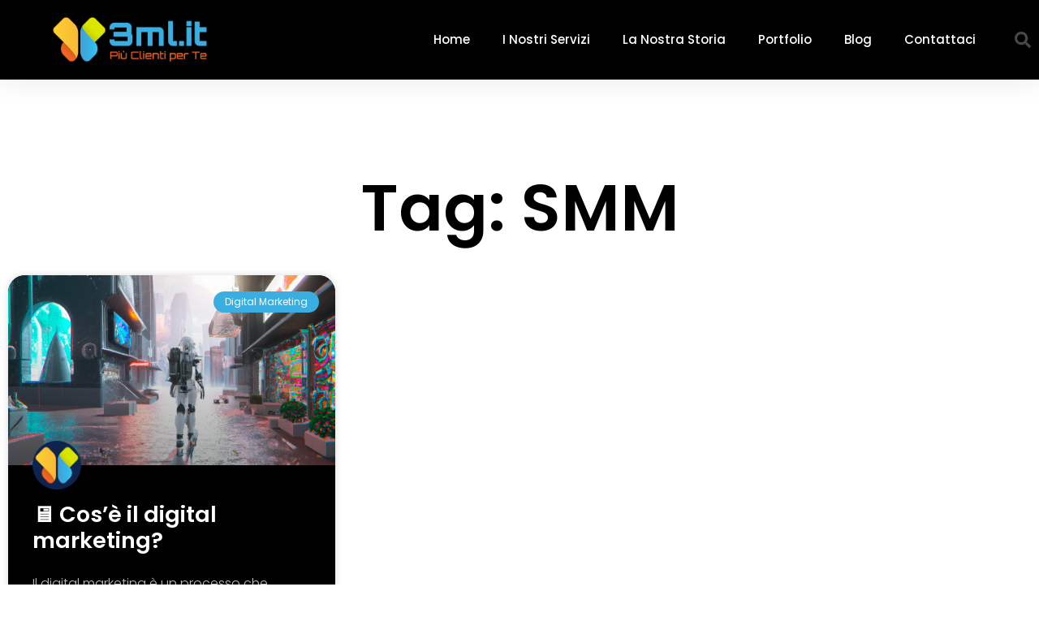

--- FILE ---
content_type: text/html; charset=UTF-8
request_url: https://3ml.it/t/smm/
body_size: 16909
content:
<!doctype html><html lang="it-IT"><head><meta charset="UTF-8"><meta name="viewport" content="width=device-width, initial-scale=1"><link rel="profile" href="https://gmpg.org/xfn/11"><meta name='robots' content='index, follow, max-image-preview:large, max-snippet:-1, max-video-preview:-1' /><link media="all" href="https://3ml.it/wp-content/cache/autoptimize/css/autoptimize_4b215a0cf340e02759f2ba7a672d1fa9.css" rel="stylesheet"><title>SMM Archivi - 3ml.it</title><link rel="canonical" href="https://3ml.it/t/smm/" /><meta property="og:locale" content="it_IT" /><meta property="og:type" content="article" /><meta property="og:title" content="SMM Archivi - 3ml.it" /><meta property="og:url" content="https://3ml.it/t/smm/" /><meta property="og:site_name" content="3ml.it" /><meta name="twitter:card" content="summary_large_image" /><meta name="twitter:site" content="@3ml_it" /><link href='https://sp-ao.shortpixel.ai' rel='preconnect' /><link rel="alternate" type="application/rss+xml" title="3ml.it &raquo; Feed" href="https://3ml.it/feed/" /><link rel="alternate" type="application/rss+xml" title="3ml.it &raquo; Feed dei commenti" href="https://3ml.it/comments/feed/" /><link rel="alternate" type="application/rss+xml" title="3ml.it &raquo; SMM Feed del tag" href="https://3ml.it/t/smm/feed/" /><style id='wp-img-auto-sizes-contain-inline-css'>img:is([sizes=auto i],[sizes^="auto," i]){contain-intrinsic-size:3000px 1500px}</style><style id='wp-emoji-styles-inline-css'>img.wp-smiley,img.emoji{display:inline !important;border:none !important;box-shadow:none !important;height:1em !important;width:1em !important;margin:0 .07em !important;vertical-align:-.1em !important;background:0 0 !important;padding:0 !important}</style><link rel='stylesheet' id='elementor-post-7-css' href='https://3ml.it/wp-content/cache/autoptimize/css/autoptimize_single_f2903c94b9b04363c515fe054277add5.css?ver=1769764209' media='all' /><link rel='stylesheet' id='elementor-post-50-css' href='https://3ml.it/wp-content/cache/autoptimize/css/autoptimize_single_a15c3edc7284fd7837f76511d1436ea1.css?ver=1769763904' media='all' /><link rel='stylesheet' id='elementor-post-157-css' href='https://3ml.it/wp-content/cache/autoptimize/css/autoptimize_single_cf94c215b80e8d8b485eaee254113efa.css?ver=1769763904' media='all' /><link rel='stylesheet' id='elementor-post-396-css' href='https://3ml.it/wp-content/cache/autoptimize/css/autoptimize_single_2fc24e41d4e3534969fa7f7f761a0069.css?ver=1769766387' media='all' /><link rel='stylesheet' id='elementor-gf-local-poppins-css' href='https://3ml.it/wp-content/cache/autoptimize/css/autoptimize_single_9b08efe14ac35927d6485394e5f5602c.css?ver=1742230826' media='all' /><link rel='stylesheet' id='elementor-gf-local-orbitron-css' href='https://3ml.it/wp-content/cache/autoptimize/css/autoptimize_single_a98241f4e56fdd8bd6d23494301ee39b.css?ver=1742230827' media='all' /> <script src="https://3ml.it/wp-includes/js/jquery/jquery.min.js?ver=3.7.1" id="jquery-core-js"></script> <link rel="https://api.w.org/" href="https://3ml.it/wp-json/" /><link rel="alternate" title="JSON" type="application/json" href="https://3ml.it/wp-json/wp/v2/tags/316" /><link rel="EditURI" type="application/rsd+xml" title="RSD" href="https://3ml.it/xmlrpc.php?rsd" /><meta name="generator" content="performance-lab 3.9.0; plugins: ">  <script type="application/ld+json">[{"@context":"http:\/\/schema.org\/","@type":"WPHeader","url":"","headline":"Tag: SMM","description":""},{"@context":"http:\/\/schema.org\/","@type":"WPFooter","url":"","headline":"Tag: SMM","description":""}]</script>  <script type="application/ld+json">{"@context":"https:\/\/schema.org\/","@type":"CollectionPage","headline":"SMM Tag","description":"","url":"https:\/\/3ml.it\/t\/adwords\/","sameAs":[],"hasPart":[{"@context":"https:\/\/schema.org\/","@type":"BlogPosting","mainEntityOfPage":{"@type":"WebPage","@id":"https:\/\/3ml.it\/822\/cose-il-digital-marketing\/"},"url":"https:\/\/3ml.it\/822\/cose-il-digital-marketing\/","headline":"🖥️ Cos'è il digital marketing?","datePublished":"2022-11-21T23:53:29+00:00","dateModified":"2022-11-22T00:24:39+00:00","publisher":{"@type":"Organization","@id":"https:\/\/3ml.it\/#organization","name":"3ml.it","logo":{"@type":"ImageObject","url":"http:\/\/3ml.it\/wp-content\/uploads\/2022\/11\/cropped-3ml-logo.png","width":600,"height":60}},"image":{"@type":"ImageObject","url":"https:\/\/3ml.it\/wp-content\/uploads\/2022\/11\/Cos-e-il-digital-marketing.png","width":1600,"height":900},"articleSection":"Digital Marketing","keywords":"AdWords, Direct Marketing, Facebook Ads, Influencer, Instagram, SEO, SMM, tiktok, Youtube","description":"Il digital marketing è un processo che utilizza la tecnologia per la promozione di prodotti e servizi. È diventato un elemento indispensabile per le aziende di tutte le dimensioni per la crescita e lo sviluppo. ✨ Ci sono molti vantaggi per l'utilizzo del marketing web per le aziende. Innanzitutto,","author":{"@type":"Person","name":"3ml.it","url":"https:\/\/3ml.it\/author\/3ml-it\/","image":{"@type":"ImageObject","url":"https:\/\/secure.gravatar.com\/avatar\/92a80d8725f78fc4819945ce2a7e3d571ddc70ec887e7a6e835b57c1ad35df73?s=96&d=mm&r=g","height":96,"width":96},"sameAs":["http:\/\/3ml.it"]},"commentCount":"0"}]}</script> <style>:root{--tpg-primary-color:#0d6efd;--tpg-secondary-color:#0654c4;--tpg-primary-light:#c4d0ff}body .rt-tpg-container .rt-loading,body #bottom-script-loader .rt-ball-clip-rotate{color:#0367bf !important}</style><style>.rt-container-fluid{position:relative}.rt-tpg-container .tpg-pre-loader{position:relative;overflow:hidden}.rt-tpg-container .rt-loading-overlay{opacity:0;visibility:hidden;position:absolute;top:0;left:0;width:100%;height:100%;z-index:1;background-color:#fff}.rt-tpg-container .rt-loading{color:var(--tpg-primary-color);position:absolute;top:40%;left:50%;margin-left:-16px;z-index:2;opacity:0;visibility:hidden}.rt-tpg-container .tpg-pre-loader .rt-loading-overlay{opacity:.8;visibility:visible}.tpg-carousel-main .tpg-pre-loader .rt-loading-overlay{opacity:1}.rt-tpg-container .tpg-pre-loader .rt-loading{opacity:1;visibility:visible}#bottom-script-loader{position:absolute;width:calc(100% + 60px);height:calc(100% + 60px);z-index:999;background:rgba(255,255,255,.95);margin:-30px}#bottom-script-loader .rt-ball-clip-rotate{color:var(--tpg-primary-color);position:absolute;top:80px;left:50%;margin-left:-16px;z-index:2}.tpg-el-main-wrapper.loading{min-height:300px;transition:.4s}.tpg-el-main-wrapper.loading:before{width:32px;height:32px;display:inline-block;float:none;border:2px solid currentColor;background:0 0;border-bottom-color:transparent;border-radius:100%;-webkit-animation:ball-clip-rotate .75s linear infinite;-moz-animation:ball-clip-rotate .75s linear infinite;-o-animation:ball-clip-rotate .75s linear infinite;animation:ball-clip-rotate .75s linear infinite;left:50%;top:50%;position:absolute;z-index:9999999999;color:red}.rt-tpg-container .slider-main-wrapper,.tpg-el-main-wrapper .slider-main-wrapper{opacity:0}.md-modal{visibility:hidden}.md-modal.md-show{visibility:visible}.builder-content.content-invisible{visibility:hidden}.rt-tpg-container>*:not(.bottom-script-loader,.slider-main-wrapper){opacity:0}.rt-popup-content .rt-tpg-container>*:not(.bottom-script-loader,.slider-main-wrapper){opacity:1}</style> <script>jQuery(document).ready(function(){setTimeout(function(){jQuery('.rt-tpg-container > *:not(.bottom-script-loader, .slider-main-wrapper)').animate({'opacity':1})},100)})
jQuery(window).on('elementor/frontend/init',function(){if(elementorFrontend.isEditMode()){elementorFrontend.hooks.addAction('frontend/element_ready/widget',function(){jQuery('.rt-tpg-container > *:not(.bottom-script-loader, .slider-main-wrapper)').animate({'opacity':1})})}})</script> <meta name="generator" content="Elementor 3.34.4; features: e_font_icon_svg, additional_custom_breakpoints; settings: css_print_method-external, google_font-enabled, font_display-swap">  <script async src="https://www.googletagmanager.com/gtag/js?id=UA-618311-14"></script> <script>window.dataLayer=window.dataLayer||[];function gtag(){dataLayer.push(arguments);}
gtag('js',new Date());gtag('config','UA-618311-14');</script> <meta name="facebook-domain-verification" content="exy7o9n44miofjn7swrs9d8lujxq3c" /><style>.e-con.e-parent:nth-of-type(n+4):not(.e-lazyloaded):not(.e-no-lazyload),.e-con.e-parent:nth-of-type(n+4):not(.e-lazyloaded):not(.e-no-lazyload) *{background-image:none !important}@media screen and (max-height:1024px){.e-con.e-parent:nth-of-type(n+3):not(.e-lazyloaded):not(.e-no-lazyload),.e-con.e-parent:nth-of-type(n+3):not(.e-lazyloaded):not(.e-no-lazyload) *{background-image:none !important}}@media screen and (max-height:640px){.e-con.e-parent:nth-of-type(n+2):not(.e-lazyloaded):not(.e-no-lazyload),.e-con.e-parent:nth-of-type(n+2):not(.e-lazyloaded):not(.e-no-lazyload) *{background-image:none !important}}</style> <script type="application/ld+json">{"@context":"http://schema.org","@type":"BreadcrumbList","itemListElement":[{"@type":"ListItem","position":1,"item":{"@id":"https://3ml.it","name":"Home"}},{"@type":"ListItem","position":2,"item":{"@id":"https://3ml.it/t/smm/","name":"SMM"}}]}</script> <link rel="icon" href="https://sp-ao.shortpixel.ai/client/to_auto,q_glossy,ret_img,w_32,h_32/https://3ml.it/wp-content/uploads/2022/11/cropped-icona-32x32.png" sizes="32x32" /><link rel="icon" href="https://sp-ao.shortpixel.ai/client/to_auto,q_glossy,ret_img,w_192,h_192/https://3ml.it/wp-content/uploads/2022/11/cropped-icona-192x192.png" sizes="192x192" /><link rel="apple-touch-icon" href="https://sp-ao.shortpixel.ai/client/to_auto,q_glossy,ret_img,w_180,h_180/https://3ml.it/wp-content/uploads/2022/11/cropped-icona-180x180.png" /><meta name="msapplication-TileImage" content="https://3ml.it/wp-content/uploads/2022/11/cropped-icona-270x270.png" /></head><body class="archive tag tag-smm tag-316 wp-custom-logo wp-theme-hello-elementor rttpg rttpg-7.8.3 radius-frontend rttpg-body-wrap rttpg-flaticon elementor-page-396 elementor-default elementor-template-full-width elementor-kit-7"> <a class="skip-link screen-reader-text" href="#content"> Vai al contenuto</a><header data-elementor-type="header" data-elementor-id="50" class="elementor elementor-50 elementor-location-header" data-elementor-post-type="elementor_library"><header class="elementor-section elementor-top-section elementor-element elementor-element-2b57c721 elementor-section-content-middle elementor-section-height-min-height sticky-header elementor-section-boxed elementor-section-height-default elementor-section-items-middle" data-id="2b57c721" data-element_type="section" data-settings="{&quot;background_background&quot;:&quot;classic&quot;,&quot;sticky&quot;:&quot;top&quot;,&quot;sticky_on&quot;:[&quot;desktop&quot;,&quot;tablet&quot;,&quot;mobile&quot;],&quot;sticky_offset&quot;:0,&quot;sticky_effects_offset&quot;:0,&quot;sticky_anchor_link_offset&quot;:0}"><div class="elementor-container elementor-column-gap-no"><div class="elementor-column elementor-col-25 elementor-top-column elementor-element elementor-element-3fee0e23" data-id="3fee0e23" data-element_type="column"><div class="elementor-widget-wrap elementor-element-populated"><div class="elementor-element elementor-element-575157ae logo elementor-invisible elementor-widget elementor-widget-theme-site-logo elementor-widget-image" data-id="575157ae" data-element_type="widget" data-settings="{&quot;_animation&quot;:&quot;tada&quot;}" data-widget_type="theme-site-logo.default"><div class="elementor-widget-container"> <a href="https://3ml.it"> <img decoding="async" fetchpriority="high" width="500" height="142" src="https://sp-ao.shortpixel.ai/client/to_auto,q_glossy,ret_img,w_500,h_142/https://3ml.it/wp-content/uploads/2022/11/cropped-3ml-logo.png" class="attachment-full size-full wp-image-74" alt="" srcset="https://sp-ao.shortpixel.ai/client/to_auto,q_glossy,ret_img,w_500/https://3ml.it/wp-content/uploads/2022/11/cropped-3ml-logo.png 500w, https://sp-ao.shortpixel.ai/client/to_auto,q_glossy,ret_img,w_300/https://3ml.it/wp-content/uploads/2022/11/cropped-3ml-logo-300x85.png 300w, https://sp-ao.shortpixel.ai/client/to_auto,q_glossy,ret_img,w_244/https://3ml.it/wp-content/uploads/2022/11/elementor/thumbs/cropped-3ml-logo-px4yv6tgad28vdyki7bgd7fuf34wszj4o6ma0at4tu.png 244w" sizes="(max-width: 500px) 100vw, 500px" /> </a></div></div></div></div><div class="elementor-column elementor-col-50 elementor-top-column elementor-element elementor-element-4e7a1e44" data-id="4e7a1e44" data-element_type="column"><div class="elementor-widget-wrap elementor-element-populated"><div class="elementor-element elementor-element-4886fbc8 elementor-nav-menu__align-end elementor-nav-menu--stretch elementor-nav-menu--dropdown-tablet elementor-nav-menu__text-align-aside elementor-nav-menu--toggle elementor-nav-menu--burger elementor-widget elementor-widget-nav-menu" data-id="4886fbc8" data-element_type="widget" data-settings="{&quot;full_width&quot;:&quot;stretch&quot;,&quot;layout&quot;:&quot;horizontal&quot;,&quot;submenu_icon&quot;:{&quot;value&quot;:&quot;&lt;svg aria-hidden=\&quot;true\&quot; class=\&quot;e-font-icon-svg e-fas-caret-down\&quot; viewBox=\&quot;0 0 320 512\&quot; xmlns=\&quot;http:\/\/www.w3.org\/2000\/svg\&quot;&gt;&lt;path d=\&quot;M31.3 192h257.3c17.8 0 26.7 21.5 14.1 34.1L174.1 354.8c-7.8 7.8-20.5 7.8-28.3 0L17.2 226.1C4.6 213.5 13.5 192 31.3 192z\&quot;&gt;&lt;\/path&gt;&lt;\/svg&gt;&quot;,&quot;library&quot;:&quot;fa-solid&quot;},&quot;toggle&quot;:&quot;burger&quot;}" data-widget_type="nav-menu.default"><div class="elementor-widget-container"><nav aria-label="Menu" class="elementor-nav-menu--main elementor-nav-menu__container elementor-nav-menu--layout-horizontal e--pointer-underline e--animation-fade"><ul id="menu-1-4886fbc8" class="elementor-nav-menu"><li class="menu-item menu-item-type-post_type menu-item-object-page menu-item-home menu-item-301"><a href="https://3ml.it/" class="elementor-item">Home</a></li><li class="menu-item menu-item-type-post_type menu-item-object-page menu-item-298"><a href="https://3ml.it/i-nostri-servizi/" class="elementor-item">I Nostri Servizi</a></li><li class="menu-item menu-item-type-post_type menu-item-object-page menu-item-299"><a href="https://3ml.it/la-nostra-storia/" class="elementor-item">La Nostra Storia</a></li><li class="menu-item menu-item-type-post_type menu-item-object-page menu-item-593"><a href="https://3ml.it/portfolio/" class="elementor-item">Portfolio</a></li><li class="menu-item menu-item-type-post_type menu-item-object-page menu-item-368"><a href="https://3ml.it/blog/" class="elementor-item">Blog</a></li><li class="menu-item menu-item-type-post_type menu-item-object-page menu-item-300"><a href="https://3ml.it/contatti/" class="elementor-item">Contattaci</a></li></ul></nav><div class="elementor-menu-toggle" role="button" tabindex="0" aria-label="Menu di commutazione" aria-expanded="false"> <svg aria-hidden="true" role="presentation" class="elementor-menu-toggle__icon--open e-font-icon-svg e-eicon-menu-bar" viewBox="0 0 1000 1000" xmlns="http://www.w3.org/2000/svg"><path d="M104 333H896C929 333 958 304 958 271S929 208 896 208H104C71 208 42 237 42 271S71 333 104 333ZM104 583H896C929 583 958 554 958 521S929 458 896 458H104C71 458 42 487 42 521S71 583 104 583ZM104 833H896C929 833 958 804 958 771S929 708 896 708H104C71 708 42 737 42 771S71 833 104 833Z"></path></svg><svg aria-hidden="true" role="presentation" class="elementor-menu-toggle__icon--close e-font-icon-svg e-eicon-close" viewBox="0 0 1000 1000" xmlns="http://www.w3.org/2000/svg"><path d="M742 167L500 408 258 167C246 154 233 150 217 150 196 150 179 158 167 167 154 179 150 196 150 212 150 229 154 242 171 254L408 500 167 742C138 771 138 800 167 829 196 858 225 858 254 829L496 587 738 829C750 842 767 846 783 846 800 846 817 842 829 829 842 817 846 804 846 783 846 767 842 750 829 737L588 500 833 258C863 229 863 200 833 171 804 137 775 137 742 167Z"></path></svg></div><nav class="elementor-nav-menu--dropdown elementor-nav-menu__container" aria-hidden="true"><ul id="menu-2-4886fbc8" class="elementor-nav-menu"><li class="menu-item menu-item-type-post_type menu-item-object-page menu-item-home menu-item-301"><a href="https://3ml.it/" class="elementor-item" tabindex="-1">Home</a></li><li class="menu-item menu-item-type-post_type menu-item-object-page menu-item-298"><a href="https://3ml.it/i-nostri-servizi/" class="elementor-item" tabindex="-1">I Nostri Servizi</a></li><li class="menu-item menu-item-type-post_type menu-item-object-page menu-item-299"><a href="https://3ml.it/la-nostra-storia/" class="elementor-item" tabindex="-1">La Nostra Storia</a></li><li class="menu-item menu-item-type-post_type menu-item-object-page menu-item-593"><a href="https://3ml.it/portfolio/" class="elementor-item" tabindex="-1">Portfolio</a></li><li class="menu-item menu-item-type-post_type menu-item-object-page menu-item-368"><a href="https://3ml.it/blog/" class="elementor-item" tabindex="-1">Blog</a></li><li class="menu-item menu-item-type-post_type menu-item-object-page menu-item-300"><a href="https://3ml.it/contatti/" class="elementor-item" tabindex="-1">Contattaci</a></li></ul></nav></div></div></div></div><div class="elementor-column elementor-col-25 elementor-top-column elementor-element elementor-element-47bb3240" data-id="47bb3240" data-element_type="column"><div class="elementor-widget-wrap elementor-element-populated"><div class="elementor-element elementor-element-7c0ed8b4 elementor-search-form--skin-full_screen elementor-widget elementor-widget-search-form" data-id="7c0ed8b4" data-element_type="widget" data-settings="{&quot;skin&quot;:&quot;full_screen&quot;}" data-widget_type="search-form.default"><div class="elementor-widget-container"> <search role="search"><form class="elementor-search-form" action="https://3ml.it" method="get"><div class="elementor-search-form__toggle" role="button" tabindex="0" aria-label="Cerca"><div class="e-font-icon-svg-container"><svg aria-hidden="true" class="e-font-icon-svg e-fas-search" viewBox="0 0 512 512" xmlns="http://www.w3.org/2000/svg"><path d="M505 442.7L405.3 343c-4.5-4.5-10.6-7-17-7H372c27.6-35.3 44-79.7 44-128C416 93.1 322.9 0 208 0S0 93.1 0 208s93.1 208 208 208c48.3 0 92.7-16.4 128-44v16.3c0 6.4 2.5 12.5 7 17l99.7 99.7c9.4 9.4 24.6 9.4 33.9 0l28.3-28.3c9.4-9.4 9.4-24.6.1-34zM208 336c-70.7 0-128-57.2-128-128 0-70.7 57.2-128 128-128 70.7 0 128 57.2 128 128 0 70.7-57.2 128-128 128z"></path></svg></div></div><div class="elementor-search-form__container"> <label class="elementor-screen-only" for="elementor-search-form-7c0ed8b4">Cerca</label> <input id="elementor-search-form-7c0ed8b4" placeholder="Search..." class="elementor-search-form__input" type="search" name="s" value=""><div class="dialog-lightbox-close-button dialog-close-button" role="button" tabindex="0" aria-label="Chiudi questo box di ricerca."> <svg aria-hidden="true" class="e-font-icon-svg e-eicon-close" viewBox="0 0 1000 1000" xmlns="http://www.w3.org/2000/svg"><path d="M742 167L500 408 258 167C246 154 233 150 217 150 196 150 179 158 167 167 154 179 150 196 150 212 150 229 154 242 171 254L408 500 167 742C138 771 138 800 167 829 196 858 225 858 254 829L496 587 738 829C750 842 767 846 783 846 800 846 817 842 829 829 842 817 846 804 846 783 846 767 842 750 829 737L588 500 833 258C863 229 863 200 833 171 804 137 775 137 742 167Z"></path></svg></div></div></form> </search></div></div></div></div></div></header></header><div data-elementor-type="archive" data-elementor-id="396" class="elementor elementor-396 elementor-location-archive" data-elementor-post-type="elementor_library"><section class="elementor-section elementor-top-section elementor-element elementor-element-58425853 elementor-section-boxed elementor-section-height-default elementor-section-height-default" data-id="58425853" data-element_type="section"><div class="elementor-container elementor-column-gap-default"><div class="elementor-column elementor-col-100 elementor-top-column elementor-element elementor-element-72ad7829" data-id="72ad7829" data-element_type="column"><div class="elementor-widget-wrap elementor-element-populated"><div class="elementor-element elementor-element-7215600d elementor-widget elementor-widget-theme-archive-title elementor-page-title elementor-widget-heading" data-id="7215600d" data-element_type="widget" data-widget_type="theme-archive-title.default"><div class="elementor-widget-container"><h1 class="elementor-heading-title elementor-size-default">Tag: SMM</h1></div></div><div class="elementor-element elementor-element-8a4f2aa elementor-grid-3 elementor-grid-tablet-2 elementor-grid-mobile-1 elementor-posts--thumbnail-top elementor-posts--show-avatar elementor-card-shadow-yes elementor-posts__hover-gradient elementor-widget elementor-widget-archive-posts" data-id="8a4f2aa" data-element_type="widget" data-settings="{&quot;archive_cards_row_gap&quot;:{&quot;unit&quot;:&quot;px&quot;,&quot;size&quot;:25,&quot;sizes&quot;:[]},&quot;archive_cards_columns&quot;:&quot;3&quot;,&quot;archive_cards_columns_tablet&quot;:&quot;2&quot;,&quot;archive_cards_columns_mobile&quot;:&quot;1&quot;,&quot;archive_cards_row_gap_tablet&quot;:{&quot;unit&quot;:&quot;px&quot;,&quot;size&quot;:&quot;&quot;,&quot;sizes&quot;:[]},&quot;archive_cards_row_gap_mobile&quot;:{&quot;unit&quot;:&quot;px&quot;,&quot;size&quot;:&quot;&quot;,&quot;sizes&quot;:[]},&quot;pagination_type&quot;:&quot;numbers&quot;}" data-widget_type="archive-posts.archive_cards"><div class="elementor-widget-container"><div class="elementor-posts-container elementor-posts elementor-posts--skin-cards elementor-grid" role="list"><article class="elementor-post elementor-grid-item post-822 post type-post status-publish format-standard has-post-thumbnail hentry category-digital-marketing tag-adwords tag-direct-marketing tag-facebook-ads tag-influencer tag-instagram tag-seo tag-smm tag-tiktok tag-youtube" role="listitem"><div class="elementor-post__card"> <a class="elementor-post__thumbnail__link" href="https://3ml.it/822/cose-il-digital-marketing/" tabindex="-1" ><div class="elementor-post__thumbnail"><noscript><img width="1600" height="900" src="https://sp-ao.shortpixel.ai/client/to_auto,q_glossy,ret_img,w_1600,h_900/https://3ml.it/wp-content/uploads/2022/11/Cos-e-il-digital-marketing.png" class="attachment-full size-full wp-image-825" alt="" decoding="async" srcset="https://sp-ao.shortpixel.ai/client/to_auto,q_glossy,ret_img,w_1600/https://3ml.it/wp-content/uploads/2022/11/Cos-e-il-digital-marketing.png 1600w, https://sp-ao.shortpixel.ai/client/to_auto,q_glossy,ret_img,w_300/https://3ml.it/wp-content/uploads/2022/11/Cos-e-il-digital-marketing-300x169.png 300w, https://sp-ao.shortpixel.ai/client/to_auto,q_glossy,ret_img,w_1024/https://3ml.it/wp-content/uploads/2022/11/Cos-e-il-digital-marketing-1024x576.png 1024w, https://sp-ao.shortpixel.ai/client/to_auto,q_glossy,ret_img,w_768/https://3ml.it/wp-content/uploads/2022/11/Cos-e-il-digital-marketing-768x432.png 768w, https://sp-ao.shortpixel.ai/client/to_auto,q_glossy,ret_img,w_1536/https://3ml.it/wp-content/uploads/2022/11/Cos-e-il-digital-marketing-1536x864.png 1536w" sizes="(max-width: 1600px) 100vw, 1600px" /></noscript><img width="1600" height="900" src='data:image/svg+xml,%3Csvg%20xmlns=%22http://www.w3.org/2000/svg%22%20viewBox=%220%200%201600%20900%22%3E%3C/svg%3E' data-src="https://sp-ao.shortpixel.ai/client/to_auto,q_glossy,ret_img,w_1600,h_900/https://3ml.it/wp-content/uploads/2022/11/Cos-e-il-digital-marketing.png" class="lazyload attachment-full size-full wp-image-825" alt="" decoding="async" data-srcset="https://sp-ao.shortpixel.ai/client/to_auto,q_glossy,ret_img,w_1600/https://3ml.it/wp-content/uploads/2022/11/Cos-e-il-digital-marketing.png 1600w, https://sp-ao.shortpixel.ai/client/to_auto,q_glossy,ret_img,w_300/https://3ml.it/wp-content/uploads/2022/11/Cos-e-il-digital-marketing-300x169.png 300w, https://sp-ao.shortpixel.ai/client/to_auto,q_glossy,ret_img,w_1024/https://3ml.it/wp-content/uploads/2022/11/Cos-e-il-digital-marketing-1024x576.png 1024w, https://sp-ao.shortpixel.ai/client/to_auto,q_glossy,ret_img,w_768/https://3ml.it/wp-content/uploads/2022/11/Cos-e-il-digital-marketing-768x432.png 768w, https://sp-ao.shortpixel.ai/client/to_auto,q_glossy,ret_img,w_1536/https://3ml.it/wp-content/uploads/2022/11/Cos-e-il-digital-marketing-1536x864.png 1536w" data-sizes="(max-width: 1600px) 100vw, 1600px" /></div></a><div class="elementor-post__badge">Digital Marketing</div><div class="elementor-post__avatar"> <noscript><img alt='3ml.it' src='https://secure.gravatar.com/avatar/92a80d8725f78fc4819945ce2a7e3d571ddc70ec887e7a6e835b57c1ad35df73?s=128&#038;d=mm&#038;r=g' srcset='https://secure.gravatar.com/avatar/92a80d8725f78fc4819945ce2a7e3d571ddc70ec887e7a6e835b57c1ad35df73?s=256&#038;d=mm&#038;r=g 2x' class='avatar avatar-128 photo' height='128' width='128' decoding='async'/></noscript><img alt='3ml.it' src='data:image/svg+xml,%3Csvg%20xmlns=%22http://www.w3.org/2000/svg%22%20viewBox=%220%200%20128%20128%22%3E%3C/svg%3E' data-src='https://secure.gravatar.com/avatar/92a80d8725f78fc4819945ce2a7e3d571ddc70ec887e7a6e835b57c1ad35df73?s=128&#038;d=mm&#038;r=g' data-srcset='https://secure.gravatar.com/avatar/92a80d8725f78fc4819945ce2a7e3d571ddc70ec887e7a6e835b57c1ad35df73?s=256&#038;d=mm&#038;r=g 2x' class='lazyload avatar avatar-128 photo' height='128' width='128' decoding='async'/></div><div class="elementor-post__text"><h3 class="elementor-post__title"> <a href="https://3ml.it/822/cose-il-digital-marketing/" > 🖥️ Cos&#8217;è il digital marketing? </a></h3><div class="elementor-post__excerpt"><p>Il digital marketing è un processo che utilizza la tecnologia per la promozione di prodotti e servizi. È diventato un elemento indispensabile per le aziende</p></div></div></div></article></div></div></div></div></div></div></section></div><footer data-elementor-type="footer" data-elementor-id="157" class="elementor elementor-157 elementor-location-footer" data-elementor-post-type="elementor_library"><section class="elementor-section elementor-top-section elementor-element elementor-element-0a49d0c elementor-section-boxed elementor-section-height-default elementor-section-height-default" data-id="0a49d0c" data-element_type="section" data-settings="{&quot;background_background&quot;:&quot;classic&quot;}"><div class="elementor-container elementor-column-gap-default"><div class="elementor-column elementor-col-33 elementor-top-column elementor-element elementor-element-24301ac" data-id="24301ac" data-element_type="column"><div class="elementor-widget-wrap elementor-element-populated"><div class="elementor-element elementor-element-7d5ecae elementor-widget__width-auto elementor-widget elementor-widget-heading" data-id="7d5ecae" data-element_type="widget" data-widget_type="heading.default"><div class="elementor-widget-container"><h2 class="elementor-heading-title elementor-size-default">Servizi</h2></div></div><div class="elementor-element elementor-element-dba8e22 elementor-nav-menu__align-center elementor-widget__width-inherit elementor-nav-menu--dropdown-tablet elementor-nav-menu__text-align-aside elementor-nav-menu--toggle elementor-nav-menu--burger elementor-widget elementor-widget-nav-menu" data-id="dba8e22" data-element_type="widget" data-settings="{&quot;layout&quot;:&quot;vertical&quot;,&quot;submenu_icon&quot;:{&quot;value&quot;:&quot;&lt;svg aria-hidden=\&quot;true\&quot; class=\&quot;e-font-icon-svg e-fas-caret-down\&quot; viewBox=\&quot;0 0 320 512\&quot; xmlns=\&quot;http:\/\/www.w3.org\/2000\/svg\&quot;&gt;&lt;path d=\&quot;M31.3 192h257.3c17.8 0 26.7 21.5 14.1 34.1L174.1 354.8c-7.8 7.8-20.5 7.8-28.3 0L17.2 226.1C4.6 213.5 13.5 192 31.3 192z\&quot;&gt;&lt;\/path&gt;&lt;\/svg&gt;&quot;,&quot;library&quot;:&quot;fa-solid&quot;},&quot;toggle&quot;:&quot;burger&quot;}" data-widget_type="nav-menu.default"><div class="elementor-widget-container"><nav aria-label="Menu" class="elementor-nav-menu--main elementor-nav-menu__container elementor-nav-menu--layout-vertical e--pointer-underline e--animation-fade"><ul id="menu-1-dba8e22" class="elementor-nav-menu sm-vertical"><li class="menu-item menu-item-type-post_type menu-item-object-page menu-item-996"><a href="https://3ml.it/tiktok-marketing/" class="elementor-item">TikTok Agency</a></li><li class="menu-item menu-item-type-post_type menu-item-object-page menu-item-995"><a href="https://3ml.it/the-garden-of-creators/" class="elementor-item">The Garden of Creators</a></li><li class="menu-item menu-item-type-post_type menu-item-object-page menu-item-994"><a href="https://3ml.it/visibili-senza-sito/" class="elementor-item">Visibili Senza Sito</a></li><li class="menu-item menu-item-type-post_type menu-item-object-page menu-item-1019"><a href="https://3ml.it/local-seo-servizi-di-posizionamento-locale/" class="elementor-item">Local SEO</a></li></ul></nav><div class="elementor-menu-toggle" role="button" tabindex="0" aria-label="Menu di commutazione" aria-expanded="false"> <svg aria-hidden="true" role="presentation" class="elementor-menu-toggle__icon--open e-font-icon-svg e-eicon-menu-bar" viewBox="0 0 1000 1000" xmlns="http://www.w3.org/2000/svg"><path d="M104 333H896C929 333 958 304 958 271S929 208 896 208H104C71 208 42 237 42 271S71 333 104 333ZM104 583H896C929 583 958 554 958 521S929 458 896 458H104C71 458 42 487 42 521S71 583 104 583ZM104 833H896C929 833 958 804 958 771S929 708 896 708H104C71 708 42 737 42 771S71 833 104 833Z"></path></svg><svg aria-hidden="true" role="presentation" class="elementor-menu-toggle__icon--close e-font-icon-svg e-eicon-close" viewBox="0 0 1000 1000" xmlns="http://www.w3.org/2000/svg"><path d="M742 167L500 408 258 167C246 154 233 150 217 150 196 150 179 158 167 167 154 179 150 196 150 212 150 229 154 242 171 254L408 500 167 742C138 771 138 800 167 829 196 858 225 858 254 829L496 587 738 829C750 842 767 846 783 846 800 846 817 842 829 829 842 817 846 804 846 783 846 767 842 750 829 737L588 500 833 258C863 229 863 200 833 171 804 137 775 137 742 167Z"></path></svg></div><nav class="elementor-nav-menu--dropdown elementor-nav-menu__container" aria-hidden="true"><ul id="menu-2-dba8e22" class="elementor-nav-menu sm-vertical"><li class="menu-item menu-item-type-post_type menu-item-object-page menu-item-996"><a href="https://3ml.it/tiktok-marketing/" class="elementor-item" tabindex="-1">TikTok Agency</a></li><li class="menu-item menu-item-type-post_type menu-item-object-page menu-item-995"><a href="https://3ml.it/the-garden-of-creators/" class="elementor-item" tabindex="-1">The Garden of Creators</a></li><li class="menu-item menu-item-type-post_type menu-item-object-page menu-item-994"><a href="https://3ml.it/visibili-senza-sito/" class="elementor-item" tabindex="-1">Visibili Senza Sito</a></li><li class="menu-item menu-item-type-post_type menu-item-object-page menu-item-1019"><a href="https://3ml.it/local-seo-servizi-di-posizionamento-locale/" class="elementor-item" tabindex="-1">Local SEO</a></li></ul></nav></div></div></div></div><div class="elementor-column elementor-col-33 elementor-top-column elementor-element elementor-element-eb6f550" data-id="eb6f550" data-element_type="column"><div class="elementor-widget-wrap elementor-element-populated"><div class="elementor-element elementor-element-8708e7c elementor-widget__width-auto elementor-widget elementor-widget-heading" data-id="8708e7c" data-element_type="widget" data-widget_type="heading.default"><div class="elementor-widget-container"><h2 class="elementor-heading-title elementor-size-default">3ml.it</h2></div></div><div class="elementor-element elementor-element-4ecc3f6 elementor-nav-menu__align-center elementor-widget__width-inherit elementor-nav-menu--dropdown-tablet elementor-nav-menu__text-align-aside elementor-nav-menu--toggle elementor-nav-menu--burger elementor-widget elementor-widget-nav-menu" data-id="4ecc3f6" data-element_type="widget" data-settings="{&quot;layout&quot;:&quot;vertical&quot;,&quot;submenu_icon&quot;:{&quot;value&quot;:&quot;&lt;svg aria-hidden=\&quot;true\&quot; class=\&quot;e-font-icon-svg e-fas-caret-down\&quot; viewBox=\&quot;0 0 320 512\&quot; xmlns=\&quot;http:\/\/www.w3.org\/2000\/svg\&quot;&gt;&lt;path d=\&quot;M31.3 192h257.3c17.8 0 26.7 21.5 14.1 34.1L174.1 354.8c-7.8 7.8-20.5 7.8-28.3 0L17.2 226.1C4.6 213.5 13.5 192 31.3 192z\&quot;&gt;&lt;\/path&gt;&lt;\/svg&gt;&quot;,&quot;library&quot;:&quot;fa-solid&quot;},&quot;toggle&quot;:&quot;burger&quot;}" data-widget_type="nav-menu.default"><div class="elementor-widget-container"><nav aria-label="Menu" class="elementor-nav-menu--main elementor-nav-menu__container elementor-nav-menu--layout-vertical e--pointer-underline e--animation-fade"><ul id="menu-1-4ecc3f6" class="elementor-nav-menu sm-vertical"><li class="menu-item menu-item-type-post_type menu-item-object-page menu-item-997"><a href="https://3ml.it/la-nostra-storia/" class="elementor-item">La Nostra Storia</a></li><li class="menu-item menu-item-type-post_type menu-item-object-page menu-item-998"><a href="https://3ml.it/portfolio/" class="elementor-item">Il nostro portfolio</a></li><li class="menu-item menu-item-type-post_type menu-item-object-page menu-item-1002"><a href="https://3ml.it/i-nostri-servizi/" class="elementor-item">I Nostri Servizi</a></li></ul></nav><div class="elementor-menu-toggle" role="button" tabindex="0" aria-label="Menu di commutazione" aria-expanded="false"> <svg aria-hidden="true" role="presentation" class="elementor-menu-toggle__icon--open e-font-icon-svg e-eicon-menu-bar" viewBox="0 0 1000 1000" xmlns="http://www.w3.org/2000/svg"><path d="M104 333H896C929 333 958 304 958 271S929 208 896 208H104C71 208 42 237 42 271S71 333 104 333ZM104 583H896C929 583 958 554 958 521S929 458 896 458H104C71 458 42 487 42 521S71 583 104 583ZM104 833H896C929 833 958 804 958 771S929 708 896 708H104C71 708 42 737 42 771S71 833 104 833Z"></path></svg><svg aria-hidden="true" role="presentation" class="elementor-menu-toggle__icon--close e-font-icon-svg e-eicon-close" viewBox="0 0 1000 1000" xmlns="http://www.w3.org/2000/svg"><path d="M742 167L500 408 258 167C246 154 233 150 217 150 196 150 179 158 167 167 154 179 150 196 150 212 150 229 154 242 171 254L408 500 167 742C138 771 138 800 167 829 196 858 225 858 254 829L496 587 738 829C750 842 767 846 783 846 800 846 817 842 829 829 842 817 846 804 846 783 846 767 842 750 829 737L588 500 833 258C863 229 863 200 833 171 804 137 775 137 742 167Z"></path></svg></div><nav class="elementor-nav-menu--dropdown elementor-nav-menu__container" aria-hidden="true"><ul id="menu-2-4ecc3f6" class="elementor-nav-menu sm-vertical"><li class="menu-item menu-item-type-post_type menu-item-object-page menu-item-997"><a href="https://3ml.it/la-nostra-storia/" class="elementor-item" tabindex="-1">La Nostra Storia</a></li><li class="menu-item menu-item-type-post_type menu-item-object-page menu-item-998"><a href="https://3ml.it/portfolio/" class="elementor-item" tabindex="-1">Il nostro portfolio</a></li><li class="menu-item menu-item-type-post_type menu-item-object-page menu-item-1002"><a href="https://3ml.it/i-nostri-servizi/" class="elementor-item" tabindex="-1">I Nostri Servizi</a></li></ul></nav></div></div></div></div><div class="elementor-column elementor-col-33 elementor-top-column elementor-element elementor-element-b0fa048" data-id="b0fa048" data-element_type="column"><div class="elementor-widget-wrap elementor-element-populated"><div class="elementor-element elementor-element-f7b608f elementor-widget__width-auto elementor-widget elementor-widget-heading" data-id="f7b608f" data-element_type="widget" data-widget_type="heading.default"><div class="elementor-widget-container"><h2 class="elementor-heading-title elementor-size-default">Info</h2></div></div><div class="elementor-element elementor-element-848ecae elementor-nav-menu__align-center elementor-widget__width-inherit elementor-nav-menu--dropdown-tablet elementor-nav-menu__text-align-aside elementor-nav-menu--toggle elementor-nav-menu--burger elementor-widget elementor-widget-nav-menu" data-id="848ecae" data-element_type="widget" data-settings="{&quot;layout&quot;:&quot;vertical&quot;,&quot;submenu_icon&quot;:{&quot;value&quot;:&quot;&lt;svg aria-hidden=\&quot;true\&quot; class=\&quot;e-font-icon-svg e-fas-caret-down\&quot; viewBox=\&quot;0 0 320 512\&quot; xmlns=\&quot;http:\/\/www.w3.org\/2000\/svg\&quot;&gt;&lt;path d=\&quot;M31.3 192h257.3c17.8 0 26.7 21.5 14.1 34.1L174.1 354.8c-7.8 7.8-20.5 7.8-28.3 0L17.2 226.1C4.6 213.5 13.5 192 31.3 192z\&quot;&gt;&lt;\/path&gt;&lt;\/svg&gt;&quot;,&quot;library&quot;:&quot;fa-solid&quot;},&quot;toggle&quot;:&quot;burger&quot;}" data-widget_type="nav-menu.default"><div class="elementor-widget-container"><nav aria-label="Menu" class="elementor-nav-menu--main elementor-nav-menu__container elementor-nav-menu--layout-vertical e--pointer-underline e--animation-fade"><ul id="menu-1-848ecae" class="elementor-nav-menu sm-vertical"><li class="menu-item menu-item-type-post_type menu-item-object-page menu-item-920"><a href="https://3ml.it/blog/" class="elementor-item">Blog</a></li><li class="menu-item menu-item-type-post_type menu-item-object-page menu-item-923"><a href="https://3ml.it/contatti/" class="elementor-item">Contattaci</a></li></ul></nav><div class="elementor-menu-toggle" role="button" tabindex="0" aria-label="Menu di commutazione" aria-expanded="false"> <svg aria-hidden="true" role="presentation" class="elementor-menu-toggle__icon--open e-font-icon-svg e-eicon-menu-bar" viewBox="0 0 1000 1000" xmlns="http://www.w3.org/2000/svg"><path d="M104 333H896C929 333 958 304 958 271S929 208 896 208H104C71 208 42 237 42 271S71 333 104 333ZM104 583H896C929 583 958 554 958 521S929 458 896 458H104C71 458 42 487 42 521S71 583 104 583ZM104 833H896C929 833 958 804 958 771S929 708 896 708H104C71 708 42 737 42 771S71 833 104 833Z"></path></svg><svg aria-hidden="true" role="presentation" class="elementor-menu-toggle__icon--close e-font-icon-svg e-eicon-close" viewBox="0 0 1000 1000" xmlns="http://www.w3.org/2000/svg"><path d="M742 167L500 408 258 167C246 154 233 150 217 150 196 150 179 158 167 167 154 179 150 196 150 212 150 229 154 242 171 254L408 500 167 742C138 771 138 800 167 829 196 858 225 858 254 829L496 587 738 829C750 842 767 846 783 846 800 846 817 842 829 829 842 817 846 804 846 783 846 767 842 750 829 737L588 500 833 258C863 229 863 200 833 171 804 137 775 137 742 167Z"></path></svg></div><nav class="elementor-nav-menu--dropdown elementor-nav-menu__container" aria-hidden="true"><ul id="menu-2-848ecae" class="elementor-nav-menu sm-vertical"><li class="menu-item menu-item-type-post_type menu-item-object-page menu-item-920"><a href="https://3ml.it/blog/" class="elementor-item" tabindex="-1">Blog</a></li><li class="menu-item menu-item-type-post_type menu-item-object-page menu-item-923"><a href="https://3ml.it/contatti/" class="elementor-item" tabindex="-1">Contattaci</a></li></ul></nav></div></div></div></div></div></section><section class="elementor-section elementor-top-section elementor-element elementor-element-8b2a2a0 elementor-section-content-middle elementor-section-boxed elementor-section-height-default elementor-section-height-default" data-id="8b2a2a0" data-element_type="section" data-settings="{&quot;background_background&quot;:&quot;classic&quot;}"><div class="elementor-container elementor-column-gap-no"><div class="elementor-column elementor-col-100 elementor-top-column elementor-element elementor-element-a96573e" data-id="a96573e" data-element_type="column"><div class="elementor-widget-wrap elementor-element-populated"><div class="elementor-element elementor-element-8fde0b5 elementor-widget elementor-widget-theme-site-logo elementor-widget-image" data-id="8fde0b5" data-element_type="widget" data-widget_type="theme-site-logo.default"><div class="elementor-widget-container"> <a href="https://3ml.it"> <noscript><img decoding="async" src="https://sp-ao.shortpixel.ai/client/to_auto,q_glossy,ret_img/https://3ml.it/wp-content/uploads/elementor/thumbs/cropped-3ml-logo-777donw6iynhurxfmyuftv03jwd79i23eo09azl7xrm.png" title="cropped-3ml-logo.png" alt="cropped-3ml-logo.png" loading="lazy" /></noscript><img decoding="async" class="lazyload" src='data:image/svg+xml,%3Csvg%20xmlns=%22http://www.w3.org/2000/svg%22%20viewBox=%220%200%20210%20140%22%3E%3C/svg%3E' data-src="https://sp-ao.shortpixel.ai/client/to_auto,q_glossy,ret_img/https://3ml.it/wp-content/uploads/elementor/thumbs/cropped-3ml-logo-777donw6iynhurxfmyuftv03jwd79i23eo09azl7xrm.png" title="cropped-3ml-logo.png" alt="cropped-3ml-logo.png" loading="lazy" /> </a></div></div><div class="elementor-element elementor-element-60347a8 elementor-invisible elementor-widget elementor-widget-heading" data-id="60347a8" data-element_type="widget" data-settings="{&quot;_animation&quot;:&quot;lightSpeedIn&quot;}" data-widget_type="heading.default"><div class="elementor-widget-container"><h2 class="elementor-heading-title elementor-size-default">Rimaniamo in contatto</h2></div></div><div class="elementor-element elementor-element-40e8155 elementor-widget elementor-widget-text-editor" data-id="40e8155" data-element_type="widget" data-widget_type="text-editor.default"><div class="elementor-widget-container"><p>Iscriviti alla nostra newsletter troverai tanti consigli per migliorare la tua attività sul web.</p></div></div><div class="elementor-element elementor-element-1677146 elementor-button-align-stretch elementor-widget elementor-widget-form" data-id="1677146" data-element_type="widget" data-settings="{&quot;button_width&quot;:&quot;25&quot;,&quot;step_next_label&quot;:&quot;Successivo&quot;,&quot;step_previous_label&quot;:&quot;Precedente&quot;,&quot;step_type&quot;:&quot;number_text&quot;,&quot;step_icon_shape&quot;:&quot;circle&quot;}" data-widget_type="form.default"><div class="elementor-widget-container"><form class="elementor-form" method="post" name="Newsletter Footer" aria-label="Newsletter Footer"> <input type="hidden" name="post_id" value="157"/> <input type="hidden" name="form_id" value="1677146"/> <input type="hidden" name="referer_title" value="3ml.it - Web Agency - Generiamo Clienti Per il tuo Business!" /> <input type="hidden" name="queried_id" value="28"/><div class="elementor-form-fields-wrapper elementor-labels-"><div class="elementor-field-type-email elementor-field-group elementor-column elementor-field-group-email elementor-col-75 elementor-field-required"> <label for="form-field-email" class="elementor-field-label elementor-screen-only"> Email </label> <input size="1" type="email" name="form_fields[email]" id="form-field-email" class="elementor-field elementor-size-lg  elementor-field-textual" placeholder="Email" required="required"></div><div class="elementor-field-type-text"> <input size="1" type="text" name="form_fields[field_227e282]" id="form-field-field_227e282" class="elementor-field elementor-size-lg " style="display:none !important;"></div><div class="elementor-field-group elementor-column elementor-field-type-submit elementor-col-25 e-form__buttons"> <button class="elementor-button elementor-size-lg" type="submit"> <span class="elementor-button-content-wrapper"> <span class="elementor-button-icon"> <svg aria-hidden="true" class="e-font-icon-svg e-fas-paper-plane" viewBox="0 0 512 512" xmlns="http://www.w3.org/2000/svg"><path d="M476 3.2L12.5 270.6c-18.1 10.4-15.8 35.6 2.2 43.2L121 358.4l287.3-253.2c5.5-4.9 13.3 2.6 8.6 8.3L176 407v80.5c0 23.6 28.5 32.9 42.5 15.8L282 426l124.6 52.2c14.2 6 30.4-2.9 33-18.2l72-432C515 7.8 493.3-6.8 476 3.2z"></path></svg> </span> <span class="elementor-button-text">Iscriviti</span> </span> </button></div></div></form></div></div></div></div></div></section><section class="elementor-section elementor-top-section elementor-element elementor-element-2181a3e0 elementor-section-content-middle elementor-section-boxed elementor-section-height-default elementor-section-height-default" data-id="2181a3e0" data-element_type="section" data-settings="{&quot;background_background&quot;:&quot;classic&quot;}"><div class="elementor-container elementor-column-gap-no"><div class="elementor-column elementor-col-100 elementor-top-column elementor-element elementor-element-2d31a977" data-id="2d31a977" data-element_type="column"><div class="elementor-widget-wrap elementor-element-populated"><div class="elementor-element elementor-element-f4d258f elementor-shape-rounded elementor-grid-0 e-grid-align-center elementor-widget elementor-widget-social-icons" data-id="f4d258f" data-element_type="widget" data-widget_type="social-icons.default"><div class="elementor-widget-container"><div class="elementor-social-icons-wrapper elementor-grid" role="list"> <span class="elementor-grid-item" role="listitem"> <a class="elementor-icon elementor-social-icon elementor-social-icon-facebook-f elementor-repeater-item-993ef04" href="https://www.facebook.com/3mlit" target="_blank"> <span class="elementor-screen-only">Facebook-f</span> <svg aria-hidden="true" class="e-font-icon-svg e-fab-facebook-f" viewBox="0 0 320 512" xmlns="http://www.w3.org/2000/svg"><path d="M279.14 288l14.22-92.66h-88.91v-60.13c0-25.35 12.42-50.06 52.24-50.06h40.42V6.26S260.43 0 225.36 0c-73.22 0-121.08 44.38-121.08 124.72v70.62H22.89V288h81.39v224h100.17V288z"></path></svg> </a> </span> <span class="elementor-grid-item" role="listitem"> <a class="elementor-icon elementor-social-icon elementor-social-icon-twitter elementor-repeater-item-a229ff5" href="https://twitter.com/3ml_it" target="_blank"> <span class="elementor-screen-only">Twitter</span> <svg aria-hidden="true" class="e-font-icon-svg e-fab-twitter" viewBox="0 0 512 512" xmlns="http://www.w3.org/2000/svg"><path d="M459.37 151.716c.325 4.548.325 9.097.325 13.645 0 138.72-105.583 298.558-298.558 298.558-59.452 0-114.68-17.219-161.137-47.106 8.447.974 16.568 1.299 25.34 1.299 49.055 0 94.213-16.568 130.274-44.832-46.132-.975-84.792-31.188-98.112-72.772 6.498.974 12.995 1.624 19.818 1.624 9.421 0 18.843-1.3 27.614-3.573-48.081-9.747-84.143-51.98-84.143-102.985v-1.299c13.969 7.797 30.214 12.67 47.431 13.319-28.264-18.843-46.781-51.005-46.781-87.391 0-19.492 5.197-37.36 14.294-52.954 51.655 63.675 129.3 105.258 216.365 109.807-1.624-7.797-2.599-15.918-2.599-24.04 0-57.828 46.782-104.934 104.934-104.934 30.213 0 57.502 12.67 76.67 33.137 23.715-4.548 46.456-13.32 66.599-25.34-7.798 24.366-24.366 44.833-46.132 57.827 21.117-2.273 41.584-8.122 60.426-16.243-14.292 20.791-32.161 39.308-52.628 54.253z"></path></svg> </a> </span> <span class="elementor-grid-item" role="listitem"> <a class="elementor-icon elementor-social-icon elementor-social-icon-linkedin elementor-repeater-item-812eecd" href="https://www.linkedin.com/company/87440917" target="_blank"> <span class="elementor-screen-only">Linkedin</span> <svg aria-hidden="true" class="e-font-icon-svg e-fab-linkedin" viewBox="0 0 448 512" xmlns="http://www.w3.org/2000/svg"><path d="M416 32H31.9C14.3 32 0 46.5 0 64.3v383.4C0 465.5 14.3 480 31.9 480H416c17.6 0 32-14.5 32-32.3V64.3c0-17.8-14.4-32.3-32-32.3zM135.4 416H69V202.2h66.5V416zm-33.2-243c-21.3 0-38.5-17.3-38.5-38.5S80.9 96 102.2 96c21.2 0 38.5 17.3 38.5 38.5 0 21.3-17.2 38.5-38.5 38.5zm282.1 243h-66.4V312c0-24.8-.5-56.7-34.5-56.7-34.6 0-39.9 27-39.9 54.9V416h-66.4V202.2h63.7v29.2h.9c8.9-16.8 30.6-34.5 62.9-34.5 67.2 0 79.7 44.3 79.7 101.9V416z"></path></svg> </a> </span> <span class="elementor-grid-item" role="listitem"> <a class="elementor-icon elementor-social-icon elementor-social-icon-youtube elementor-repeater-item-8c75fc8" href="https://www.youtube.com/@3ml_it/shorts" target="_blank"> <span class="elementor-screen-only">Youtube</span> <svg aria-hidden="true" class="e-font-icon-svg e-fab-youtube" viewBox="0 0 576 512" xmlns="http://www.w3.org/2000/svg"><path d="M549.655 124.083c-6.281-23.65-24.787-42.276-48.284-48.597C458.781 64 288 64 288 64S117.22 64 74.629 75.486c-23.497 6.322-42.003 24.947-48.284 48.597-11.412 42.867-11.412 132.305-11.412 132.305s0 89.438 11.412 132.305c6.281 23.65 24.787 41.5 48.284 47.821C117.22 448 288 448 288 448s170.78 0 213.371-11.486c23.497-6.321 42.003-24.171 48.284-47.821 11.412-42.867 11.412-132.305 11.412-132.305s0-89.438-11.412-132.305zm-317.51 213.508V175.185l142.739 81.205-142.739 81.201z"></path></svg> </a> </span> <span class="elementor-grid-item" role="listitem"> <a class="elementor-icon elementor-social-icon elementor-social-icon-instagram elementor-repeater-item-074af45" href="https://www.instagram.com/3ml.it/" target="_blank"> <span class="elementor-screen-only">Instagram</span> <svg aria-hidden="true" class="e-font-icon-svg e-fab-instagram" viewBox="0 0 448 512" xmlns="http://www.w3.org/2000/svg"><path d="M224.1 141c-63.6 0-114.9 51.3-114.9 114.9s51.3 114.9 114.9 114.9S339 319.5 339 255.9 287.7 141 224.1 141zm0 189.6c-41.1 0-74.7-33.5-74.7-74.7s33.5-74.7 74.7-74.7 74.7 33.5 74.7 74.7-33.6 74.7-74.7 74.7zm146.4-194.3c0 14.9-12 26.8-26.8 26.8-14.9 0-26.8-12-26.8-26.8s12-26.8 26.8-26.8 26.8 12 26.8 26.8zm76.1 27.2c-1.7-35.9-9.9-67.7-36.2-93.9-26.2-26.2-58-34.4-93.9-36.2-37-2.1-147.9-2.1-184.9 0-35.8 1.7-67.6 9.9-93.9 36.1s-34.4 58-36.2 93.9c-2.1 37-2.1 147.9 0 184.9 1.7 35.9 9.9 67.7 36.2 93.9s58 34.4 93.9 36.2c37 2.1 147.9 2.1 184.9 0 35.9-1.7 67.7-9.9 93.9-36.2 26.2-26.2 34.4-58 36.2-93.9 2.1-37 2.1-147.8 0-184.8zM398.8 388c-7.8 19.6-22.9 34.7-42.6 42.6-29.5 11.7-99.5 9-132.1 9s-102.7 2.6-132.1-9c-19.6-7.8-34.7-22.9-42.6-42.6-11.7-29.5-9-99.5-9-132.1s-2.6-102.7 9-132.1c7.8-19.6 22.9-34.7 42.6-42.6 29.5-11.7 99.5-9 132.1-9s102.7-2.6 132.1 9c19.6 7.8 34.7 22.9 42.6 42.6 11.7 29.5 9 99.5 9 132.1s2.7 102.7-9 132.1z"></path></svg> </a> </span> <span class="elementor-grid-item" role="listitem"> <a class="elementor-icon elementor-social-icon elementor-social-icon-tiktok elementor-repeater-item-51caf88" href="https://www.tiktok.com/@3ml.it" target="_blank"> <span class="elementor-screen-only">Tiktok</span> <svg aria-hidden="true" class="e-font-icon-svg e-fab-tiktok" viewBox="0 0 448 512" xmlns="http://www.w3.org/2000/svg"><path d="M448,209.91a210.06,210.06,0,0,1-122.77-39.25V349.38A162.55,162.55,0,1,1,185,188.31V278.2a74.62,74.62,0,1,0,52.23,71.18V0l88,0a121.18,121.18,0,0,0,1.86,22.17h0A122.18,122.18,0,0,0,381,102.39a121.43,121.43,0,0,0,67,20.14Z"></path></svg> </a> </span></div></div></div><div class="elementor-element elementor-element-42baa5a elementor-widget elementor-widget-text-editor" data-id="42baa5a" data-element_type="widget" data-widget_type="text-editor.default"><div class="elementor-widget-container"><h2 style="box-sizing: border-box; margin: 0px; font-family: var( --e-global-typography-primary-font-family ), Sans-serif; font-weight: 300; line-height: var( --e-global-typography-primary-line-height ); color: rgba(255, 255, 255, 0.39); font-size: 15px; padding: 0px; text-transform: none; font-style: normal; text-decoration-thickness: initial; text-decoration-style: initial; text-decoration-color: initial; letter-spacing: normal; word-spacing: 0px; font-variant-ligatures: normal; font-variant-caps: normal; orphans: 2; text-align: center; text-indent: 0px; white-space: normal; widows: 2; -webkit-text-stroke-width: 0px; background-color: #2b2b2b;">Copyright 2022 © All rights Reserved<br /><br />Uspekh srl &#8211; P.IVA: 16182031001<br /><br /></h2><div> </div><p> </p></div></div></div></div></div></section></footer> <script type="speculationrules">{"prefetch":[{"source":"document","where":{"and":[{"href_matches":"/*"},{"not":{"href_matches":["/wp-*.php","/wp-admin/*","/wp-content/uploads/*","/wp-content/*","/wp-content/plugins/*","/wp-content/themes/hello-elementor/*","/*\\?(.+)"]}},{"not":{"selector_matches":"a[rel~=\"nofollow\"]"}},{"not":{"selector_matches":".no-prefetch, .no-prefetch a"}}]},"eagerness":"conservative"}]}</script> <script>const lazyloadRunObserver=()=>{const lazyloadBackgrounds=document.querySelectorAll(`.e-con.e-parent:not(.e-lazyloaded)`);const lazyloadBackgroundObserver=new IntersectionObserver((entries)=>{entries.forEach((entry)=>{if(entry.isIntersecting){let lazyloadBackground=entry.target;if(lazyloadBackground){lazyloadBackground.classList.add('e-lazyloaded');}
lazyloadBackgroundObserver.unobserve(entry.target);}});},{rootMargin:'200px 0px 200px 0px'});lazyloadBackgrounds.forEach((lazyloadBackground)=>{lazyloadBackgroundObserver.observe(lazyloadBackground);});};const events=['DOMContentLoaded','elementor/lazyload/observe',];events.forEach((event)=>{document.addEventListener(event,lazyloadRunObserver);});</script> <noscript><style>.lazyload{display:none}</style></noscript><script data-noptimize="1">window.lazySizesConfig=window.lazySizesConfig||{};window.lazySizesConfig.loadMode=1;</script><script async data-noptimize="1" src='https://3ml.it/wp-content/plugins/autoptimize/classes/external/js/lazysizes.min.js?ao_version=3.1.13'></script> <script id="elementor-frontend-js-before">var elementorFrontendConfig={"environmentMode":{"edit":false,"wpPreview":false,"isScriptDebug":false},"i18n":{"shareOnFacebook":"Condividi su Facebook","shareOnTwitter":"Condividi su Twitter","pinIt":"Pinterest","download":"Download","downloadImage":"Scarica immagine","fullscreen":"Schermo intero","zoom":"Zoom","share":"Condividi","playVideo":"Riproduci video","previous":"Precedente","next":"Successivo","close":"Chiudi","a11yCarouselPrevSlideMessage":"Diapositiva precedente","a11yCarouselNextSlideMessage":"Prossima diapositiva","a11yCarouselFirstSlideMessage":"Questa \u00e9 la prima diapositiva","a11yCarouselLastSlideMessage":"Questa \u00e8 l'ultima diapositiva","a11yCarouselPaginationBulletMessage":"Vai alla diapositiva"},"is_rtl":false,"breakpoints":{"xs":0,"sm":480,"md":768,"lg":1025,"xl":1440,"xxl":1600},"responsive":{"breakpoints":{"mobile":{"label":"Mobile Portrait","value":767,"default_value":767,"direction":"max","is_enabled":true},"mobile_extra":{"label":"Mobile Landscape","value":880,"default_value":880,"direction":"max","is_enabled":false},"tablet":{"label":"Tablet verticale","value":1024,"default_value":1024,"direction":"max","is_enabled":true},"tablet_extra":{"label":"Tablet orizzontale","value":1200,"default_value":1200,"direction":"max","is_enabled":false},"laptop":{"label":"Laptop","value":1366,"default_value":1366,"direction":"max","is_enabled":false},"widescreen":{"label":"Widescreen","value":2400,"default_value":2400,"direction":"min","is_enabled":false}},"hasCustomBreakpoints":false},"version":"3.34.4","is_static":false,"experimentalFeatures":{"e_font_icon_svg":true,"additional_custom_breakpoints":true,"theme_builder_v2":true,"hello-theme-header-footer":true,"landing-pages":true,"home_screen":true,"global_classes_should_enforce_capabilities":true,"e_variables":true,"cloud-library":true,"e_opt_in_v4_page":true,"e_interactions":true,"e_editor_one":true,"import-export-customization":true,"e_pro_variables":true},"urls":{"assets":"https:\/\/3ml.it\/wp-content\/plugins\/elementor\/assets\/","ajaxurl":"https:\/\/3ml.it\/wp-admin\/admin-ajax.php","uploadUrl":"https:\/\/3ml.it\/wp-content\/uploads"},"nonces":{"floatingButtonsClickTracking":"0794ed9188"},"swiperClass":"swiper","settings":{"editorPreferences":[]},"kit":{"body_background_background":"classic","active_breakpoints":["viewport_mobile","viewport_tablet"],"global_image_lightbox":"yes","lightbox_enable_counter":"yes","lightbox_enable_fullscreen":"yes","lightbox_enable_zoom":"yes","lightbox_enable_share":"yes","lightbox_title_src":"title","lightbox_description_src":"description","hello_header_logo_type":"logo","hello_header_menu_layout":"horizontal"},"post":{"id":0,"title":"SMM Archivi - 3ml.it","excerpt":""}};</script> <script src="https://3ml.it/wp-includes/js/dist/hooks.min.js?ver=dd5603f07f9220ed27f1" id="wp-hooks-js"></script> <script src="https://3ml.it/wp-includes/js/dist/i18n.min.js?ver=c26c3dc7bed366793375" id="wp-i18n-js"></script> <script id="wp-i18n-js-after">wp.i18n.setLocaleData({'text direction\u0004ltr':['ltr']});</script> <script id="elementor-pro-frontend-js-before">var ElementorProFrontendConfig={"ajaxurl":"https:\/\/3ml.it\/wp-admin\/admin-ajax.php","nonce":"61cfef6848","urls":{"assets":"https:\/\/3ml.it\/wp-content\/plugins\/elementor-pro\/assets\/","rest":"https:\/\/3ml.it\/wp-json\/"},"settings":{"lazy_load_background_images":true},"popup":{"hasPopUps":true},"shareButtonsNetworks":{"facebook":{"title":"Facebook","has_counter":true},"twitter":{"title":"Twitter"},"linkedin":{"title":"LinkedIn","has_counter":true},"pinterest":{"title":"Pinterest","has_counter":true},"reddit":{"title":"Reddit","has_counter":true},"vk":{"title":"VK","has_counter":true},"odnoklassniki":{"title":"OK","has_counter":true},"tumblr":{"title":"Tumblr"},"digg":{"title":"Digg"},"skype":{"title":"Skype"},"stumbleupon":{"title":"StumbleUpon","has_counter":true},"mix":{"title":"Mix"},"telegram":{"title":"Telegram"},"pocket":{"title":"Pocket","has_counter":true},"xing":{"title":"XING","has_counter":true},"whatsapp":{"title":"WhatsApp"},"email":{"title":"Email"},"print":{"title":"Print"},"x-twitter":{"title":"X"},"threads":{"title":"Threads"}},"facebook_sdk":{"lang":"it_IT","app_id":""},"lottie":{"defaultAnimationUrl":"https:\/\/3ml.it\/wp-content\/plugins\/elementor-pro\/modules\/lottie\/assets\/animations\/default.json"}};</script> <script id="wp-emoji-settings" type="application/json">{"baseUrl":"https://s.w.org/images/core/emoji/17.0.2/72x72/","ext":".png","svgUrl":"https://s.w.org/images/core/emoji/17.0.2/svg/","svgExt":".svg","source":{"concatemoji":"https://3ml.it/wp-includes/js/wp-emoji-release.min.js?ver=6.9"}}</script> <script type="module">/*! This file is auto-generated */
const a=JSON.parse(document.getElementById("wp-emoji-settings").textContent),o=(window._wpemojiSettings=a,"wpEmojiSettingsSupports"),s=["flag","emoji"];function i(e){try{var t={supportTests:e,timestamp:(new Date).valueOf()};sessionStorage.setItem(o,JSON.stringify(t))}catch(e){}}function c(e,t,n){e.clearRect(0,0,e.canvas.width,e.canvas.height),e.fillText(t,0,0);t=new Uint32Array(e.getImageData(0,0,e.canvas.width,e.canvas.height).data);e.clearRect(0,0,e.canvas.width,e.canvas.height),e.fillText(n,0,0);const a=new Uint32Array(e.getImageData(0,0,e.canvas.width,e.canvas.height).data);return t.every((e,t)=>e===a[t])}function p(e,t){e.clearRect(0,0,e.canvas.width,e.canvas.height),e.fillText(t,0,0);var n=e.getImageData(16,16,1,1);for(let e=0;e<n.data.length;e++)if(0!==n.data[e])return!1;return!0}function u(e,t,n,a){switch(t){case"flag":return n(e,"\ud83c\udff3\ufe0f\u200d\u26a7\ufe0f","\ud83c\udff3\ufe0f\u200b\u26a7\ufe0f")?!1:!n(e,"\ud83c\udde8\ud83c\uddf6","\ud83c\udde8\u200b\ud83c\uddf6")&&!n(e,"\ud83c\udff4\udb40\udc67\udb40\udc62\udb40\udc65\udb40\udc6e\udb40\udc67\udb40\udc7f","\ud83c\udff4\u200b\udb40\udc67\u200b\udb40\udc62\u200b\udb40\udc65\u200b\udb40\udc6e\u200b\udb40\udc67\u200b\udb40\udc7f");case"emoji":return!a(e,"\ud83e\u1fac8")}return!1}function f(e,t,n,a){let r;const o=(r="undefined"!=typeof WorkerGlobalScope&&self instanceof WorkerGlobalScope?new OffscreenCanvas(300,150):document.createElement("canvas")).getContext("2d",{willReadFrequently:!0}),s=(o.textBaseline="top",o.font="600 32px Arial",{});return e.forEach(e=>{s[e]=t(o,e,n,a)}),s}function r(e){var t=document.createElement("script");t.src=e,t.defer=!0,document.head.appendChild(t)}a.supports={everything:!0,everythingExceptFlag:!0},new Promise(t=>{let n=function(){try{var e=JSON.parse(sessionStorage.getItem(o));if("object"==typeof e&&"number"==typeof e.timestamp&&(new Date).valueOf()<e.timestamp+604800&&"object"==typeof e.supportTests)return e.supportTests}catch(e){}return null}();if(!n){if("undefined"!=typeof Worker&&"undefined"!=typeof OffscreenCanvas&&"undefined"!=typeof URL&&URL.createObjectURL&&"undefined"!=typeof Blob)try{var e="postMessage("+f.toString()+"("+[JSON.stringify(s),u.toString(),c.toString(),p.toString()].join(",")+"));",a=new Blob([e],{type:"text/javascript"});const r=new Worker(URL.createObjectURL(a),{name:"wpTestEmojiSupports"});return void(r.onmessage=e=>{i(n=e.data),r.terminate(),t(n)})}catch(e){}i(n=f(s,u,c,p))}t(n)}).then(e=>{for(const n in e)a.supports[n]=e[n],a.supports.everything=a.supports.everything&&a.supports[n],"flag"!==n&&(a.supports.everythingExceptFlag=a.supports.everythingExceptFlag&&a.supports[n]);var t;a.supports.everythingExceptFlag=a.supports.everythingExceptFlag&&!a.supports.flag,a.supports.everything||((t=a.source||{}).concatemoji?r(t.concatemoji):t.wpemoji&&t.twemoji&&(r(t.twemoji),r(t.wpemoji)))});</script> <script type="text/javascript">_linkedin_partner_id="4954321";window._linkedin_data_partner_ids=window._linkedin_data_partner_ids||[];window._linkedin_data_partner_ids.push(_linkedin_partner_id);</script><script type="text/javascript">(function(l){if(!l){window.lintrk=function(a,b){window.lintrk.q.push([a,b])};window.lintrk.q=[]}
var s=document.getElementsByTagName("script")[0];var b=document.createElement("script");b.type="text/javascript";b.async=true;b.src="https://snap.licdn.com/li.lms-analytics/insight.min.js";s.parentNode.insertBefore(b,s);})(window.lintrk);</script> <noscript> <img height="1" width="1" style="display:none;" alt="" src="https://px.ads.linkedin.com/collect/?pid=4954321&fmt=gif" /> </noscript> <script>(function(){var crm3ml={skippRoles:['search'],skippIds:['adminbarsearch'],getRid:function(){return localStorage.getItem('crm3ml-rid');},delRid:function(){return localStorage.removeItem('crm3ml-rid');},setRid:function(rid){if(!this.getRid()){localStorage.setItem('crm3ml-rid',rid);}},getForms:function(){var formsCollection=document.getElementsByTagName('form');console.log('___getForms___');for(var i=0;i<formsCollection.length;i++){var form=formsCollection[i];var role=form.getAttribute('role');var id=form.getAttribute('id');if(this.skippRoles.includes(role)||this.skippIds.includes(id)){continue;}
console.log('form Actionable Found !!! ','id',id,'role',role,'html-el',form);var hiddenInput1=document.createElement('input');hiddenInput1.type='hidden';hiddenInput1.name='uid';hiddenInput1.value=this.getRid()||'3ml';form.appendChild(hiddenInput1);var hiddenInput2=document.createElement('input');hiddenInput2.type='hidden';hiddenInput2.name='email_2';hiddenInput2.value='';form.appendChild(hiddenInput2);if(form.classList.contains('calendly')){var hiddenInput3=document.createElement('input');hiddenInput3.type='hidden';hiddenInput3.name='calendly';hiddenInput3.value='30';form.appendChild(hiddenInput3);}}}};var href=window.location.href;var reg=new RegExp('[?&]'+'rid'+'=([^&#]*)','i');var queryString=reg.exec(href);var rid=queryString?queryString[1]:null;if(rid){crm3ml.setRid(rid);}
window.crm3ml=crm3ml;crm3ml.getForms();})();</script> <script defer src="https://3ml.it/wp-content/cache/autoptimize/js/autoptimize_6b7c1e4e137444927df6f83a6556ed82.js"></script></body></html>
<!--
Performance optimized by W3 Total Cache. Learn more: https://www.boldgrid.com/w3-total-cache/


Served from: 3ml.it @ 2026-01-31 03:27:27 by W3 Total Cache
-->

--- FILE ---
content_type: text/css
request_url: https://3ml.it/wp-content/cache/autoptimize/css/autoptimize_single_a15c3edc7284fd7837f76511d1436ea1.css?ver=1769763904
body_size: 16162
content:
.elementor-50 .elementor-element.elementor-element-2b57c721>.elementor-container>.elementor-column>.elementor-widget-wrap{align-content:center;align-items:center}.elementor-50 .elementor-element.elementor-element-2b57c721:not(.elementor-motion-effects-element-type-background),.elementor-50 .elementor-element.elementor-element-2b57c721>.elementor-motion-effects-container>.elementor-motion-effects-layer{background-color:#000}.elementor-50 .elementor-element.elementor-element-2b57c721>.elementor-container{min-height:80px}.elementor-50 .elementor-element.elementor-element-2b57c721{transition:background .3s,border .3s,border-radius .3s,box-shadow .3s}.elementor-50 .elementor-element.elementor-element-2b57c721>.elementor-background-overlay{transition:background .3s,border-radius .3s,opacity .3s}.elementor-widget-theme-site-logo .widget-image-caption{color:var(--e-global-color-text);font-family:var(--e-global-typography-text-font-family),Sans-serif;font-size:var(--e-global-typography-text-font-size);font-weight:var(--e-global-typography-text-font-weight);text-transform:var(--e-global-typography-text-text-transform);font-style:var(--e-global-typography-text-font-style);text-decoration:var(--e-global-typography-text-text-decoration);line-height:var(--e-global-typography-text-line-height);letter-spacing:var(--e-global-typography-text-letter-spacing)}.elementor-50 .elementor-element.elementor-element-575157ae img{width:244px}.elementor-widget-nav-menu .elementor-nav-menu .elementor-item{font-family:var(--e-global-typography-primary-font-family),Sans-serif;font-size:var(--e-global-typography-primary-font-size);font-weight:var(--e-global-typography-primary-font-weight);text-transform:var(--e-global-typography-primary-text-transform);font-style:var(--e-global-typography-primary-font-style);text-decoration:var(--e-global-typography-primary-text-decoration);line-height:var(--e-global-typography-primary-line-height);letter-spacing:var(--e-global-typography-primary-letter-spacing);word-spacing:var(--e-global-typography-primary-word-spacing)}.elementor-widget-nav-menu .elementor-nav-menu--main .elementor-item{color:var(--e-global-color-text);fill:var(--e-global-color-text)}.elementor-widget-nav-menu .elementor-nav-menu--main .elementor-item:hover,.elementor-widget-nav-menu .elementor-nav-menu--main .elementor-item.elementor-item-active,.elementor-widget-nav-menu .elementor-nav-menu--main .elementor-item.highlighted,.elementor-widget-nav-menu .elementor-nav-menu--main .elementor-item:focus{color:var(--e-global-color-accent);fill:var(--e-global-color-accent)}.elementor-widget-nav-menu .elementor-nav-menu--main:not(.e--pointer-framed) .elementor-item:before,.elementor-widget-nav-menu .elementor-nav-menu--main:not(.e--pointer-framed) .elementor-item:after{background-color:var(--e-global-color-accent)}.elementor-widget-nav-menu .e--pointer-framed .elementor-item:before,.elementor-widget-nav-menu .e--pointer-framed .elementor-item:after{border-color:var(--e-global-color-accent)}.elementor-widget-nav-menu{--e-nav-menu-divider-color:var(--e-global-color-text)}.elementor-widget-nav-menu .elementor-nav-menu--dropdown .elementor-item,.elementor-widget-nav-menu .elementor-nav-menu--dropdown .elementor-sub-item{font-family:var(--e-global-typography-accent-font-family),Sans-serif;font-size:var(--e-global-typography-accent-font-size);font-weight:var(--e-global-typography-accent-font-weight);text-transform:var(--e-global-typography-accent-text-transform);font-style:var(--e-global-typography-accent-font-style);text-decoration:var(--e-global-typography-accent-text-decoration);letter-spacing:var(--e-global-typography-accent-letter-spacing)}.elementor-50 .elementor-element.elementor-element-4886fbc8 .elementor-menu-toggle{margin-left:auto;border-width:0;border-radius:0}.elementor-50 .elementor-element.elementor-element-4886fbc8 .elementor-nav-menu .elementor-item{font-size:15px;font-weight:500}.elementor-50 .elementor-element.elementor-element-4886fbc8 .elementor-nav-menu--main .elementor-item{color:#fff;fill:#fff;padding-top:40px;padding-bottom:40px}.elementor-50 .elementor-element.elementor-element-4886fbc8 .elementor-nav-menu--main .elementor-item:hover,.elementor-50 .elementor-element.elementor-element-4886fbc8 .elementor-nav-menu--main .elementor-item.elementor-item-active,.elementor-50 .elementor-element.elementor-element-4886fbc8 .elementor-nav-menu--main .elementor-item.highlighted,.elementor-50 .elementor-element.elementor-element-4886fbc8 .elementor-nav-menu--main .elementor-item:focus{color:#28a6d9;fill:#28a6d9}.elementor-50 .elementor-element.elementor-element-4886fbc8 .elementor-nav-menu--main:not(.e--pointer-framed) .elementor-item:before,.elementor-50 .elementor-element.elementor-element-4886fbc8 .elementor-nav-menu--main:not(.e--pointer-framed) .elementor-item:after{background-color:#28a6d9}.elementor-50 .elementor-element.elementor-element-4886fbc8 .e--pointer-framed .elementor-item:before,.elementor-50 .elementor-element.elementor-element-4886fbc8 .e--pointer-framed .elementor-item:after{border-color:#28a6d9}.elementor-50 .elementor-element.elementor-element-4886fbc8 .e--pointer-framed .elementor-item:before{border-width:5px}.elementor-50 .elementor-element.elementor-element-4886fbc8 .e--pointer-framed.e--animation-draw .elementor-item:before{border-width:0 0 5px 5px}.elementor-50 .elementor-element.elementor-element-4886fbc8 .e--pointer-framed.e--animation-draw .elementor-item:after{border-width:5px 5px 0 0}.elementor-50 .elementor-element.elementor-element-4886fbc8 .e--pointer-framed.e--animation-corners .elementor-item:before{border-width:5px 0 0 5px}.elementor-50 .elementor-element.elementor-element-4886fbc8 .e--pointer-framed.e--animation-corners .elementor-item:after{border-width:0 5px 5px 0}.elementor-50 .elementor-element.elementor-element-4886fbc8 .e--pointer-underline .elementor-item:after,.elementor-50 .elementor-element.elementor-element-4886fbc8 .e--pointer-overline .elementor-item:before,.elementor-50 .elementor-element.elementor-element-4886fbc8 .e--pointer-double-line .elementor-item:before,.elementor-50 .elementor-element.elementor-element-4886fbc8 .e--pointer-double-line .elementor-item:after{height:5px}.elementor-50 .elementor-element.elementor-element-4886fbc8 .elementor-nav-menu--dropdown a,.elementor-50 .elementor-element.elementor-element-4886fbc8 .elementor-menu-toggle{color:#000;fill:#000}.elementor-50 .elementor-element.elementor-element-4886fbc8 .elementor-nav-menu--dropdown{background-color:#f2f2f2}.elementor-50 .elementor-element.elementor-element-4886fbc8 .elementor-nav-menu--dropdown a:hover,.elementor-50 .elementor-element.elementor-element-4886fbc8 .elementor-nav-menu--dropdown a:focus,.elementor-50 .elementor-element.elementor-element-4886fbc8 .elementor-nav-menu--dropdown a.elementor-item-active,.elementor-50 .elementor-element.elementor-element-4886fbc8 .elementor-nav-menu--dropdown a.highlighted,.elementor-50 .elementor-element.elementor-element-4886fbc8 .elementor-menu-toggle:hover,.elementor-50 .elementor-element.elementor-element-4886fbc8 .elementor-menu-toggle:focus{color:#00ce1b}.elementor-50 .elementor-element.elementor-element-4886fbc8 .elementor-nav-menu--dropdown a:hover,.elementor-50 .elementor-element.elementor-element-4886fbc8 .elementor-nav-menu--dropdown a:focus,.elementor-50 .elementor-element.elementor-element-4886fbc8 .elementor-nav-menu--dropdown a.elementor-item-active,.elementor-50 .elementor-element.elementor-element-4886fbc8 .elementor-nav-menu--dropdown a.highlighted{background-color:#ededed}.elementor-50 .elementor-element.elementor-element-4886fbc8 .elementor-nav-menu--dropdown .elementor-item,.elementor-50 .elementor-element.elementor-element-4886fbc8 .elementor-nav-menu--dropdown .elementor-sub-item{font-size:15px}.elementor-50 .elementor-element.elementor-element-4886fbc8 div.elementor-menu-toggle{color:#fff}.elementor-50 .elementor-element.elementor-element-4886fbc8 div.elementor-menu-toggle svg{fill:#fff}.elementor-50 .elementor-element.elementor-element-4886fbc8 div.elementor-menu-toggle:hover,.elementor-50 .elementor-element.elementor-element-4886fbc8 div.elementor-menu-toggle:focus{color:#00ce1b}.elementor-50 .elementor-element.elementor-element-4886fbc8 div.elementor-menu-toggle:hover svg,.elementor-50 .elementor-element.elementor-element-4886fbc8 div.elementor-menu-toggle:focus svg{fill:#00ce1b}.elementor-50 .elementor-element.elementor-element-4886fbc8{--nav-menu-icon-size:25px}.elementor-widget-search-form input[type=search].elementor-search-form__input{font-family:var(--e-global-typography-text-font-family),Sans-serif;font-size:var(--e-global-typography-text-font-size);font-weight:var(--e-global-typography-text-font-weight);text-transform:var(--e-global-typography-text-text-transform);font-style:var(--e-global-typography-text-font-style);text-decoration:var(--e-global-typography-text-text-decoration);line-height:var(--e-global-typography-text-line-height);letter-spacing:var(--e-global-typography-text-letter-spacing)}.elementor-widget-search-form .elementor-search-form__input,.elementor-widget-search-form .elementor-search-form__icon,.elementor-widget-search-form .elementor-lightbox .dialog-lightbox-close-button,.elementor-widget-search-form .elementor-lightbox .dialog-lightbox-close-button:hover,.elementor-widget-search-form.elementor-search-form--skin-full_screen input[type=search].elementor-search-form__input{color:var(--e-global-color-text);fill:var(--e-global-color-text)}.elementor-widget-search-form .elementor-search-form__submit{font-family:var(--e-global-typography-text-font-family),Sans-serif;font-size:var(--e-global-typography-text-font-size);font-weight:var(--e-global-typography-text-font-weight);text-transform:var(--e-global-typography-text-text-transform);font-style:var(--e-global-typography-text-font-style);text-decoration:var(--e-global-typography-text-text-decoration);line-height:var(--e-global-typography-text-line-height);letter-spacing:var(--e-global-typography-text-letter-spacing);background-color:var(--e-global-color-secondary)}.elementor-50 .elementor-element.elementor-element-7c0ed8b4 .elementor-search-form{text-align:end}.elementor-50 .elementor-element.elementor-element-7c0ed8b4 .elementor-search-form__toggle{--e-search-form-toggle-size:40px;--e-search-form-toggle-color:rgba(255,255,255,.28);--e-search-form-toggle-background-color:rgba(0,0,0,0);--e-search-form-toggle-icon-size:calc(50em / 100)}.elementor-50 .elementor-element.elementor-element-7c0ed8b4.elementor-search-form--skin-full_screen .elementor-search-form__container{background-color:rgba(0,0,0,.87)}.elementor-50 .elementor-element.elementor-element-7c0ed8b4 input[type=search].elementor-search-form__input{font-size:35px}.elementor-50 .elementor-element.elementor-element-7c0ed8b4:not(.elementor-search-form--skin-full_screen) .elementor-search-form__container{border-radius:3px}.elementor-50 .elementor-element.elementor-element-7c0ed8b4.elementor-search-form--skin-full_screen input[type=search].elementor-search-form__input{border-radius:3px}.elementor-50 .elementor-element.elementor-element-7c0ed8b4 .elementor-search-form__toggle:hover{--e-search-form-toggle-color:#fff}.elementor-50 .elementor-element.elementor-element-7c0ed8b4 .elementor-search-form__toggle:focus{--e-search-form-toggle-color:#fff}.elementor-theme-builder-content-area{height:400px}.elementor-location-header:before,.elementor-location-footer:before{content:"";display:table;clear:both}@media(min-width:768px){.elementor-50 .elementor-element.elementor-element-4e7a1e44{width:70.439%}.elementor-50 .elementor-element.elementor-element-47bb3240{width:4.561%}}@media(max-width:1024px){.elementor-50 .elementor-element.elementor-element-2b57c721{padding:30px 20px}.elementor-widget-theme-site-logo .widget-image-caption{font-size:var(--e-global-typography-text-font-size);line-height:var(--e-global-typography-text-line-height);letter-spacing:var(--e-global-typography-text-letter-spacing)}.elementor-widget-nav-menu .elementor-nav-menu .elementor-item{font-size:var(--e-global-typography-primary-font-size);line-height:var(--e-global-typography-primary-line-height);letter-spacing:var(--e-global-typography-primary-letter-spacing);word-spacing:var(--e-global-typography-primary-word-spacing)}.elementor-widget-nav-menu .elementor-nav-menu--dropdown .elementor-item,.elementor-widget-nav-menu .elementor-nav-menu--dropdown .elementor-sub-item{font-size:var(--e-global-typography-accent-font-size);letter-spacing:var(--e-global-typography-accent-letter-spacing)}.elementor-50 .elementor-element.elementor-element-4886fbc8 .elementor-nav-menu--main>.elementor-nav-menu>li>.elementor-nav-menu--dropdown,.elementor-50 .elementor-element.elementor-element-4886fbc8 .elementor-nav-menu__container.elementor-nav-menu--dropdown{margin-top:45px !important}.elementor-widget-search-form input[type=search].elementor-search-form__input{font-size:var(--e-global-typography-text-font-size);line-height:var(--e-global-typography-text-line-height);letter-spacing:var(--e-global-typography-text-letter-spacing)}.elementor-widget-search-form .elementor-search-form__submit{font-size:var(--e-global-typography-text-font-size);line-height:var(--e-global-typography-text-line-height);letter-spacing:var(--e-global-typography-text-letter-spacing)}}@media(max-width:767px){.elementor-50 .elementor-element.elementor-element-2b57c721{padding:20px}.elementor-50 .elementor-element.elementor-element-3fee0e23{width:50%}.elementor-widget-theme-site-logo .widget-image-caption{font-size:var(--e-global-typography-text-font-size);line-height:var(--e-global-typography-text-line-height);letter-spacing:var(--e-global-typography-text-letter-spacing)}.elementor-50 .elementor-element.elementor-element-4e7a1e44{width:35%}.elementor-widget-nav-menu .elementor-nav-menu .elementor-item{font-size:var(--e-global-typography-primary-font-size);line-height:var(--e-global-typography-primary-line-height);letter-spacing:var(--e-global-typography-primary-letter-spacing);word-spacing:var(--e-global-typography-primary-word-spacing)}.elementor-widget-nav-menu .elementor-nav-menu--dropdown .elementor-item,.elementor-widget-nav-menu .elementor-nav-menu--dropdown .elementor-sub-item{font-size:var(--e-global-typography-accent-font-size);letter-spacing:var(--e-global-typography-accent-letter-spacing)}.elementor-50 .elementor-element.elementor-element-4886fbc8 .elementor-nav-menu--main>.elementor-nav-menu>li>.elementor-nav-menu--dropdown,.elementor-50 .elementor-element.elementor-element-4886fbc8 .elementor-nav-menu__container.elementor-nav-menu--dropdown{margin-top:35px !important}.elementor-50 .elementor-element.elementor-element-47bb3240{width:15%}.elementor-widget-search-form input[type=search].elementor-search-form__input{font-size:var(--e-global-typography-text-font-size);line-height:var(--e-global-typography-text-line-height);letter-spacing:var(--e-global-typography-text-letter-spacing)}.elementor-widget-search-form .elementor-search-form__submit{font-size:var(--e-global-typography-text-font-size);line-height:var(--e-global-typography-text-line-height);letter-spacing:var(--e-global-typography-text-letter-spacing)}}header.sticky-header{--header-height:100px;--shrink-header-to:.6;--transition:.45s cubic-bezier(.4,0,.2,1);background-color:rgba(244,245,248,1);transition:background-color var(--transition),backdrop-filter var(--transition),box-shadow var(--transition)}header.sticky-header.elementor-sticky--effects{background-color:rgba(244,245,248,.8);box-shadow:0px 4px 33px 1px rgba(0,0,0,.07);-webkit-backdrop-filter:saturate(180%) blur(20px);backdrop-filter:saturate(180%) blur(20px)}header.sticky-header>.elementor-container{min-height:var(--header-height);transition:min-height var(--transition)}header.sticky-header.elementor-sticky--effects>.elementor-container{min-height:calc( var(--header-height) * var(--shrink-header-to) )}@media only screen and (max-width:767px){header.sticky-header{--header-height:70px}}header.sticky-header .logo img{transition:transform var(--transition)}header.sticky-header.elementor-sticky--effects .logo img{transform:scale(.8)}

--- FILE ---
content_type: text/css
request_url: https://3ml.it/wp-content/cache/autoptimize/css/autoptimize_single_cf94c215b80e8d8b485eaee254113efa.css?ver=1769763904
body_size: 28635
content:
.elementor-157 .elementor-element.elementor-element-0a49d0c:not(.elementor-motion-effects-element-type-background),.elementor-157 .elementor-element.elementor-element-0a49d0c>.elementor-motion-effects-container>.elementor-motion-effects-layer{background-color:#000}.elementor-157 .elementor-element.elementor-element-0a49d0c{transition:background .3s,border .3s,border-radius .3s,box-shadow .3s;margin-top:45px;margin-bottom:0}.elementor-157 .elementor-element.elementor-element-0a49d0c>.elementor-background-overlay{transition:background .3s,border-radius .3s,opacity .3s}.elementor-157 .elementor-element.elementor-element-24301ac.elementor-column>.elementor-widget-wrap{justify-content:center}.elementor-widget-heading .elementor-heading-title{font-family:var(--e-global-typography-primary-font-family),Sans-serif;font-size:var(--e-global-typography-primary-font-size);font-weight:var(--e-global-typography-primary-font-weight);text-transform:var(--e-global-typography-primary-text-transform);font-style:var(--e-global-typography-primary-font-style);text-decoration:var(--e-global-typography-primary-text-decoration);line-height:var(--e-global-typography-primary-line-height);letter-spacing:var(--e-global-typography-primary-letter-spacing);word-spacing:var(--e-global-typography-primary-word-spacing);color:var(--e-global-color-primary)}.elementor-157 .elementor-element.elementor-element-7d5ecae{width:auto;max-width:auto;text-align:center}.elementor-157 .elementor-element.elementor-element-7d5ecae>.elementor-widget-container{margin:0 0 9px;padding:0 0 5px;border-style:dashed;border-width:0 0 1px;border-color:#e4e4e4;border-radius:0}.elementor-157 .elementor-element.elementor-element-7d5ecae .elementor-heading-title{font-family:"Orbitron",Sans-serif;font-size:1.8rem;font-weight:600;text-transform:none;font-style:normal;text-decoration:none;line-height:1.2em;letter-spacing:0px;word-spacing:0em;color:#aeaeae}.elementor-widget-nav-menu .elementor-nav-menu .elementor-item{font-family:var(--e-global-typography-primary-font-family),Sans-serif;font-size:var(--e-global-typography-primary-font-size);font-weight:var(--e-global-typography-primary-font-weight);text-transform:var(--e-global-typography-primary-text-transform);font-style:var(--e-global-typography-primary-font-style);text-decoration:var(--e-global-typography-primary-text-decoration);line-height:var(--e-global-typography-primary-line-height);letter-spacing:var(--e-global-typography-primary-letter-spacing);word-spacing:var(--e-global-typography-primary-word-spacing)}.elementor-widget-nav-menu .elementor-nav-menu--main .elementor-item{color:var(--e-global-color-text);fill:var(--e-global-color-text)}.elementor-widget-nav-menu .elementor-nav-menu--main .elementor-item:hover,.elementor-widget-nav-menu .elementor-nav-menu--main .elementor-item.elementor-item-active,.elementor-widget-nav-menu .elementor-nav-menu--main .elementor-item.highlighted,.elementor-widget-nav-menu .elementor-nav-menu--main .elementor-item:focus{color:var(--e-global-color-accent);fill:var(--e-global-color-accent)}.elementor-widget-nav-menu .elementor-nav-menu--main:not(.e--pointer-framed) .elementor-item:before,.elementor-widget-nav-menu .elementor-nav-menu--main:not(.e--pointer-framed) .elementor-item:after{background-color:var(--e-global-color-accent)}.elementor-widget-nav-menu .e--pointer-framed .elementor-item:before,.elementor-widget-nav-menu .e--pointer-framed .elementor-item:after{border-color:var(--e-global-color-accent)}.elementor-widget-nav-menu{--e-nav-menu-divider-color:var(--e-global-color-text)}.elementor-widget-nav-menu .elementor-nav-menu--dropdown .elementor-item,.elementor-widget-nav-menu .elementor-nav-menu--dropdown .elementor-sub-item{font-family:var(--e-global-typography-accent-font-family),Sans-serif;font-size:var(--e-global-typography-accent-font-size);font-weight:var(--e-global-typography-accent-font-weight);text-transform:var(--e-global-typography-accent-text-transform);font-style:var(--e-global-typography-accent-font-style);text-decoration:var(--e-global-typography-accent-text-decoration);letter-spacing:var(--e-global-typography-accent-letter-spacing)}.elementor-157 .elementor-element.elementor-element-dba8e22{width:100%;max-width:100%}.elementor-157 .elementor-element.elementor-element-dba8e22 .elementor-menu-toggle{margin:0 auto}.elementor-157 .elementor-element.elementor-element-dba8e22 .elementor-nav-menu .elementor-item{font-family:"Poppins",Sans-serif;font-size:1rem;font-weight:600;text-transform:none;font-style:normal;line-height:1.2em;letter-spacing:0px;word-spacing:0em}.elementor-157 .elementor-element.elementor-element-dba8e22 .elementor-nav-menu--main .elementor-item{color:#fff;fill:#fff}.elementor-157 .elementor-element.elementor-element-eb6f550.elementor-column>.elementor-widget-wrap{justify-content:center}.elementor-157 .elementor-element.elementor-element-8708e7c{width:auto;max-width:auto;text-align:center}.elementor-157 .elementor-element.elementor-element-8708e7c>.elementor-widget-container{margin:0 0 9px;padding:0 0 5px;border-style:dashed;border-width:0 0 1px;border-color:#e4e4e4;border-radius:0}.elementor-157 .elementor-element.elementor-element-8708e7c .elementor-heading-title{font-family:"Orbitron",Sans-serif;font-size:1.8rem;font-weight:600;text-transform:none;font-style:normal;text-decoration:none;line-height:1.2em;letter-spacing:0px;word-spacing:0em;color:#aeaeae}.elementor-157 .elementor-element.elementor-element-4ecc3f6{width:100%;max-width:100%}.elementor-157 .elementor-element.elementor-element-4ecc3f6 .elementor-menu-toggle{margin:0 auto}.elementor-157 .elementor-element.elementor-element-4ecc3f6 .elementor-nav-menu .elementor-item{font-family:"Poppins",Sans-serif;font-size:1rem;font-weight:600;text-transform:none;font-style:normal;line-height:1.2em;letter-spacing:0px;word-spacing:0em}.elementor-157 .elementor-element.elementor-element-4ecc3f6 .elementor-nav-menu--main .elementor-item{color:#fff;fill:#fff}.elementor-157 .elementor-element.elementor-element-b0fa048.elementor-column>.elementor-widget-wrap{justify-content:center}.elementor-157 .elementor-element.elementor-element-f7b608f{width:auto;max-width:auto;text-align:center}.elementor-157 .elementor-element.elementor-element-f7b608f>.elementor-widget-container{margin:0 0 9px;padding:0 0 5px;border-style:dashed;border-width:0 0 1px;border-color:#e4e4e4;border-radius:0}.elementor-157 .elementor-element.elementor-element-f7b608f .elementor-heading-title{font-family:"Orbitron",Sans-serif;font-size:1.8rem;font-weight:600;text-transform:none;font-style:normal;text-decoration:none;line-height:1.2em;letter-spacing:0px;word-spacing:0em;color:#aeaeae}.elementor-157 .elementor-element.elementor-element-848ecae{width:100%;max-width:100%}.elementor-157 .elementor-element.elementor-element-848ecae .elementor-menu-toggle{margin:0 auto}.elementor-157 .elementor-element.elementor-element-848ecae .elementor-nav-menu .elementor-item{font-family:"Poppins",Sans-serif;font-size:1rem;font-weight:600;text-transform:none;font-style:normal;line-height:1.2em;letter-spacing:0px;word-spacing:0em}.elementor-157 .elementor-element.elementor-element-848ecae .elementor-nav-menu--main .elementor-item{color:#fff;fill:#fff}.elementor-157 .elementor-element.elementor-element-8b2a2a0>.elementor-container>.elementor-column>.elementor-widget-wrap{align-content:center;align-items:center}.elementor-157 .elementor-element.elementor-element-8b2a2a0:not(.elementor-motion-effects-element-type-background),.elementor-157 .elementor-element.elementor-element-8b2a2a0>.elementor-motion-effects-container>.elementor-motion-effects-layer{background-color:#000}.elementor-157 .elementor-element.elementor-element-8b2a2a0{transition:background .3s,border .3s,border-radius .3s,box-shadow .3s;padding:100px 0}.elementor-157 .elementor-element.elementor-element-8b2a2a0>.elementor-background-overlay{transition:background .3s,border-radius .3s,opacity .3s}.elementor-157 .elementor-element.elementor-element-a96573e>.elementor-element-populated{padding:0 25%}.elementor-widget-theme-site-logo .widget-image-caption{color:var(--e-global-color-text);font-family:var(--e-global-typography-text-font-family),Sans-serif;font-size:var(--e-global-typography-text-font-size);font-weight:var(--e-global-typography-text-font-weight);text-transform:var(--e-global-typography-text-text-transform);font-style:var(--e-global-typography-text-font-style);text-decoration:var(--e-global-typography-text-text-decoration);line-height:var(--e-global-typography-text-line-height);letter-spacing:var(--e-global-typography-text-letter-spacing)}.elementor-157 .elementor-element.elementor-element-8fde0b5>.elementor-widget-container{margin:0 0 10px}.elementor-157 .elementor-element.elementor-element-60347a8{text-align:center}.elementor-157 .elementor-element.elementor-element-60347a8 .elementor-heading-title{font-size:45px;font-weight:600;color:#fff}.elementor-widget-text-editor{font-family:var(--e-global-typography-text-font-family),Sans-serif;font-size:var(--e-global-typography-text-font-size);font-weight:var(--e-global-typography-text-font-weight);text-transform:var(--e-global-typography-text-text-transform);font-style:var(--e-global-typography-text-font-style);text-decoration:var(--e-global-typography-text-text-decoration);line-height:var(--e-global-typography-text-line-height);letter-spacing:var(--e-global-typography-text-letter-spacing);color:var(--e-global-color-text)}.elementor-widget-text-editor.elementor-drop-cap-view-stacked .elementor-drop-cap{background-color:var(--e-global-color-primary)}.elementor-widget-text-editor.elementor-drop-cap-view-framed .elementor-drop-cap,.elementor-widget-text-editor.elementor-drop-cap-view-default .elementor-drop-cap{color:var(--e-global-color-primary);border-color:var(--e-global-color-primary)}.elementor-157 .elementor-element.elementor-element-40e8155>.elementor-widget-container{margin:-5px 0 0;padding:0 0 0 20px}.elementor-157 .elementor-element.elementor-element-40e8155{text-align:center;font-size:15px;font-weight:300;color:#fff}.elementor-widget-form .elementor-field-group>label,.elementor-widget-form .elementor-field-subgroup label{color:var(--e-global-color-text)}.elementor-widget-form .elementor-field-group>label{font-family:var(--e-global-typography-text-font-family),Sans-serif;font-size:var(--e-global-typography-text-font-size);font-weight:var(--e-global-typography-text-font-weight);text-transform:var(--e-global-typography-text-text-transform);font-style:var(--e-global-typography-text-font-style);text-decoration:var(--e-global-typography-text-text-decoration);line-height:var(--e-global-typography-text-line-height);letter-spacing:var(--e-global-typography-text-letter-spacing)}.elementor-widget-form .elementor-field-type-html{color:var(--e-global-color-text);font-family:var(--e-global-typography-text-font-family),Sans-serif;font-size:var(--e-global-typography-text-font-size);font-weight:var(--e-global-typography-text-font-weight);text-transform:var(--e-global-typography-text-text-transform);font-style:var(--e-global-typography-text-font-style);text-decoration:var(--e-global-typography-text-text-decoration);line-height:var(--e-global-typography-text-line-height);letter-spacing:var(--e-global-typography-text-letter-spacing)}.elementor-widget-form .elementor-field-group .elementor-field{color:var(--e-global-color-text)}.elementor-widget-form .elementor-field-group .elementor-field,.elementor-widget-form .elementor-field-subgroup label{font-family:var(--e-global-typography-text-font-family),Sans-serif;font-size:var(--e-global-typography-text-font-size);font-weight:var(--e-global-typography-text-font-weight);text-transform:var(--e-global-typography-text-text-transform);font-style:var(--e-global-typography-text-font-style);text-decoration:var(--e-global-typography-text-text-decoration);line-height:var(--e-global-typography-text-line-height);letter-spacing:var(--e-global-typography-text-letter-spacing)}.elementor-widget-form .elementor-button{font-family:var(--e-global-typography-accent-font-family),Sans-serif;font-size:var(--e-global-typography-accent-font-size);font-weight:var(--e-global-typography-accent-font-weight);text-transform:var(--e-global-typography-accent-text-transform);font-style:var(--e-global-typography-accent-font-style);text-decoration:var(--e-global-typography-accent-text-decoration);line-height:var(--e-global-typography-accent-line-height);letter-spacing:var(--e-global-typography-accent-letter-spacing)}.elementor-widget-form .e-form__buttons__wrapper__button-next{background-color:var(--e-global-color-accent)}.elementor-widget-form .elementor-button[type=submit]{background-color:var(--e-global-color-accent)}.elementor-widget-form .e-form__buttons__wrapper__button-previous{background-color:var(--e-global-color-accent)}.elementor-widget-form .elementor-message{font-family:var(--e-global-typography-text-font-family),Sans-serif;font-size:var(--e-global-typography-text-font-size);font-weight:var(--e-global-typography-text-font-weight);text-transform:var(--e-global-typography-text-text-transform);font-style:var(--e-global-typography-text-font-style);text-decoration:var(--e-global-typography-text-text-decoration);line-height:var(--e-global-typography-text-line-height);letter-spacing:var(--e-global-typography-text-letter-spacing)}.elementor-widget-form .e-form__indicators__indicator,.elementor-widget-form .e-form__indicators__indicator__label{font-family:var(--e-global-typography-accent-font-family),Sans-serif;font-size:var(--e-global-typography-accent-font-size);font-weight:var(--e-global-typography-accent-font-weight);text-transform:var(--e-global-typography-accent-text-transform);font-style:var(--e-global-typography-accent-font-style);text-decoration:var(--e-global-typography-accent-text-decoration);line-height:var(--e-global-typography-accent-line-height);letter-spacing:var(--e-global-typography-accent-letter-spacing)}.elementor-widget-form{--e-form-steps-indicator-inactive-primary-color:var(--e-global-color-text);--e-form-steps-indicator-active-primary-color:var(--e-global-color-accent);--e-form-steps-indicator-completed-primary-color:var(--e-global-color-accent);--e-form-steps-indicator-progress-color:var(--e-global-color-accent);--e-form-steps-indicator-progress-background-color:var(--e-global-color-text);--e-form-steps-indicator-progress-meter-color:var(--e-global-color-text)}.elementor-widget-form .e-form__indicators__indicator__progress__meter{font-family:var(--e-global-typography-accent-font-family),Sans-serif;font-size:var(--e-global-typography-accent-font-size);font-weight:var(--e-global-typography-accent-font-weight);text-transform:var(--e-global-typography-accent-text-transform);font-style:var(--e-global-typography-accent-font-style);text-decoration:var(--e-global-typography-accent-text-decoration);line-height:var(--e-global-typography-accent-line-height);letter-spacing:var(--e-global-typography-accent-letter-spacing)}.elementor-157 .elementor-element.elementor-element-1677146>.elementor-widget-container{border-style:solid;border-width:0;border-radius:0}.elementor-157 .elementor-element.elementor-element-1677146 .elementor-button-content-wrapper{flex-direction:row-reverse}.elementor-157 .elementor-element.elementor-element-1677146 .elementor-button span{gap:15px}.elementor-157 .elementor-element.elementor-element-1677146 .elementor-field-group{padding-right:calc( 0px/2 );padding-left:calc( 0px/2 );margin-bottom:0}.elementor-157 .elementor-element.elementor-element-1677146 .elementor-form-fields-wrapper{margin-left:calc( -0px/2 );margin-right:calc( -0px/2 );margin-bottom:0}.elementor-157 .elementor-element.elementor-element-1677146 .elementor-field-group.recaptcha_v3-bottomleft,.elementor-157 .elementor-element.elementor-element-1677146 .elementor-field-group.recaptcha_v3-bottomright{margin-bottom:0}body.rtl .elementor-157 .elementor-element.elementor-element-1677146 .elementor-labels-inline .elementor-field-group>label{padding-left:0}body:not(.rtl) .elementor-157 .elementor-element.elementor-element-1677146 .elementor-labels-inline .elementor-field-group>label{padding-right:0}body .elementor-157 .elementor-element.elementor-element-1677146 .elementor-labels-above .elementor-field-group>label{padding-bottom:0}.elementor-157 .elementor-element.elementor-element-1677146 .elementor-field-group>label{font-size:15px;font-weight:600}.elementor-157 .elementor-element.elementor-element-1677146 .elementor-field-type-html{padding-bottom:0}.elementor-157 .elementor-element.elementor-element-1677146 .elementor-field-group .elementor-field{color:#fff}.elementor-157 .elementor-element.elementor-element-1677146 .elementor-field-group .elementor-field,.elementor-157 .elementor-element.elementor-element-1677146 .elementor-field-subgroup label{font-size:15px;font-weight:400}.elementor-157 .elementor-element.elementor-element-1677146 .elementor-field-group .elementor-field:not(.elementor-select-wrapper){background-color:rgba(255,255,255,.14);border-width:0;border-radius:0}.elementor-157 .elementor-element.elementor-element-1677146 .elementor-field-group .elementor-select-wrapper select{background-color:rgba(255,255,255,.14);border-width:0;border-radius:0}.elementor-157 .elementor-element.elementor-element-1677146 .elementor-button{font-size:15px;font-weight:600;text-transform:uppercase;border-radius:0}.elementor-157 .elementor-element.elementor-element-1677146 .e-form__buttons__wrapper__button-next{background-color:#fff;color:#000}.elementor-157 .elementor-element.elementor-element-1677146 .elementor-button[type=submit]{background-color:#fff;color:#000}.elementor-157 .elementor-element.elementor-element-1677146 .elementor-button[type=submit] svg *{fill:#000}.elementor-157 .elementor-element.elementor-element-1677146 .e-form__buttons__wrapper__button-previous{background-color:#467ff7;color:#fff}.elementor-157 .elementor-element.elementor-element-1677146 .e-form__buttons__wrapper__button-next:hover{background-color:#00ce1b;color:#000}.elementor-157 .elementor-element.elementor-element-1677146 .elementor-button[type=submit]:hover{background-color:#00ce1b;color:#000}.elementor-157 .elementor-element.elementor-element-1677146 .elementor-button[type=submit]:hover svg *{fill:#000}.elementor-157 .elementor-element.elementor-element-1677146 .e-form__buttons__wrapper__button-previous:hover{color:#fff}.elementor-157 .elementor-element.elementor-element-1677146{--e-form-steps-indicators-spacing:20px;--e-form-steps-indicator-padding:30px;--e-form-steps-indicator-inactive-secondary-color:#fff;--e-form-steps-indicator-active-secondary-color:#fff;--e-form-steps-indicator-completed-secondary-color:#fff;--e-form-steps-divider-width:1px;--e-form-steps-divider-gap:10px}.elementor-157 .elementor-element.elementor-element-2181a3e0>.elementor-container>.elementor-column>.elementor-widget-wrap{align-content:center;align-items:center}.elementor-157 .elementor-element.elementor-element-2181a3e0:not(.elementor-motion-effects-element-type-background),.elementor-157 .elementor-element.elementor-element-2181a3e0>.elementor-motion-effects-container>.elementor-motion-effects-layer{background-color:#2b2b2b}.elementor-157 .elementor-element.elementor-element-2181a3e0{transition:background .3s,border .3s,border-radius .3s,box-shadow .3s;padding:50px 0}.elementor-157 .elementor-element.elementor-element-2181a3e0>.elementor-background-overlay{transition:background .3s,border-radius .3s,opacity .3s}.elementor-157 .elementor-element.elementor-element-f4d258f{--grid-template-columns:repeat(0,auto);--icon-size:16px;--grid-column-gap:22px;--grid-row-gap:0px}.elementor-157 .elementor-element.elementor-element-f4d258f .elementor-widget-container{text-align:center}.elementor-157 .elementor-element.elementor-element-f4d258f .elementor-social-icon{background-color:rgba(255,255,255,0);--icon-padding:0em}.elementor-157 .elementor-element.elementor-element-f4d258f .elementor-social-icon i{color:rgba(255,255,255,.32)}.elementor-157 .elementor-element.elementor-element-f4d258f .elementor-social-icon svg{fill:rgba(255,255,255,.32)}.elementor-157 .elementor-element.elementor-element-f4d258f .elementor-social-icon:hover{background-color:rgba(255,255,255,0)}.elementor-157 .elementor-element.elementor-element-f4d258f .elementor-social-icon:hover i{color:#00ce1b}.elementor-157 .elementor-element.elementor-element-f4d258f .elementor-social-icon:hover svg{fill:#00ce1b}.elementor-157 .elementor-element.elementor-element-42baa5a>.elementor-widget-container{margin:21px 0 0}.elementor-theme-builder-content-area{height:400px}.elementor-location-header:before,.elementor-location-footer:before{content:"";display:table;clear:both}@media(max-width:1024px){.elementor-widget-heading .elementor-heading-title{font-size:var(--e-global-typography-primary-font-size);line-height:var(--e-global-typography-primary-line-height);letter-spacing:var(--e-global-typography-primary-letter-spacing);word-spacing:var(--e-global-typography-primary-word-spacing)}.elementor-157 .elementor-element.elementor-element-7d5ecae .elementor-heading-title{font-size:45px}.elementor-widget-nav-menu .elementor-nav-menu .elementor-item{font-size:var(--e-global-typography-primary-font-size);line-height:var(--e-global-typography-primary-line-height);letter-spacing:var(--e-global-typography-primary-letter-spacing);word-spacing:var(--e-global-typography-primary-word-spacing)}.elementor-widget-nav-menu .elementor-nav-menu--dropdown .elementor-item,.elementor-widget-nav-menu .elementor-nav-menu--dropdown .elementor-sub-item{font-size:var(--e-global-typography-accent-font-size);letter-spacing:var(--e-global-typography-accent-letter-spacing)}.elementor-157 .elementor-element.elementor-element-dba8e22 .elementor-nav-menu .elementor-item{font-size:45px}.elementor-157 .elementor-element.elementor-element-8708e7c .elementor-heading-title{font-size:45px}.elementor-157 .elementor-element.elementor-element-4ecc3f6 .elementor-nav-menu .elementor-item{font-size:45px}.elementor-157 .elementor-element.elementor-element-f7b608f .elementor-heading-title{font-size:45px}.elementor-157 .elementor-element.elementor-element-848ecae .elementor-nav-menu .elementor-item{font-size:45px}.elementor-157 .elementor-element.elementor-element-8b2a2a0{padding:50px 25px}.elementor-157 .elementor-element.elementor-element-a96573e>.elementor-element-populated{padding:0 100px}.elementor-widget-theme-site-logo .widget-image-caption{font-size:var(--e-global-typography-text-font-size);line-height:var(--e-global-typography-text-line-height);letter-spacing:var(--e-global-typography-text-letter-spacing)}.elementor-widget-text-editor{font-size:var(--e-global-typography-text-font-size);line-height:var(--e-global-typography-text-line-height);letter-spacing:var(--e-global-typography-text-letter-spacing)}.elementor-widget-form .elementor-field-group>label{font-size:var(--e-global-typography-text-font-size);line-height:var(--e-global-typography-text-line-height);letter-spacing:var(--e-global-typography-text-letter-spacing)}.elementor-widget-form .elementor-field-type-html{font-size:var(--e-global-typography-text-font-size);line-height:var(--e-global-typography-text-line-height);letter-spacing:var(--e-global-typography-text-letter-spacing)}.elementor-widget-form .elementor-field-group .elementor-field,.elementor-widget-form .elementor-field-subgroup label{font-size:var(--e-global-typography-text-font-size);line-height:var(--e-global-typography-text-line-height);letter-spacing:var(--e-global-typography-text-letter-spacing)}.elementor-widget-form .elementor-button{font-size:var(--e-global-typography-accent-font-size);line-height:var(--e-global-typography-accent-line-height);letter-spacing:var(--e-global-typography-accent-letter-spacing)}.elementor-widget-form .elementor-message{font-size:var(--e-global-typography-text-font-size);line-height:var(--e-global-typography-text-line-height);letter-spacing:var(--e-global-typography-text-letter-spacing)}.elementor-widget-form .e-form__indicators__indicator,.elementor-widget-form .e-form__indicators__indicator__label{font-size:var(--e-global-typography-accent-font-size);line-height:var(--e-global-typography-accent-line-height);letter-spacing:var(--e-global-typography-accent-letter-spacing)}.elementor-widget-form .e-form__indicators__indicator__progress__meter{font-size:var(--e-global-typography-accent-font-size);line-height:var(--e-global-typography-accent-line-height);letter-spacing:var(--e-global-typography-accent-letter-spacing)}.elementor-157 .elementor-element.elementor-element-2181a3e0{padding:30px 25px}}@media(max-width:767px){.elementor-widget-heading .elementor-heading-title{font-size:var(--e-global-typography-primary-font-size);line-height:var(--e-global-typography-primary-line-height);letter-spacing:var(--e-global-typography-primary-letter-spacing);word-spacing:var(--e-global-typography-primary-word-spacing)}.elementor-157 .elementor-element.elementor-element-7d5ecae .elementor-heading-title{font-size:28px;line-height:1.1em}.elementor-widget-nav-menu .elementor-nav-menu .elementor-item{font-size:var(--e-global-typography-primary-font-size);line-height:var(--e-global-typography-primary-line-height);letter-spacing:var(--e-global-typography-primary-letter-spacing);word-spacing:var(--e-global-typography-primary-word-spacing)}.elementor-widget-nav-menu .elementor-nav-menu--dropdown .elementor-item,.elementor-widget-nav-menu .elementor-nav-menu--dropdown .elementor-sub-item{font-size:var(--e-global-typography-accent-font-size);letter-spacing:var(--e-global-typography-accent-letter-spacing)}.elementor-157 .elementor-element.elementor-element-dba8e22 .elementor-nav-menu .elementor-item{font-size:28px;line-height:1.1em}.elementor-157 .elementor-element.elementor-element-8708e7c .elementor-heading-title{font-size:28px;line-height:1.1em}.elementor-157 .elementor-element.elementor-element-4ecc3f6 .elementor-nav-menu .elementor-item{font-size:28px;line-height:1.1em}.elementor-157 .elementor-element.elementor-element-f7b608f .elementor-heading-title{font-size:28px;line-height:1.1em}.elementor-157 .elementor-element.elementor-element-848ecae .elementor-nav-menu .elementor-item{font-size:28px;line-height:1.1em}.elementor-157 .elementor-element.elementor-element-8b2a2a0{padding:50px 20px}.elementor-157 .elementor-element.elementor-element-a96573e>.elementor-element-populated{padding:0}.elementor-widget-theme-site-logo .widget-image-caption{font-size:var(--e-global-typography-text-font-size);line-height:var(--e-global-typography-text-line-height);letter-spacing:var(--e-global-typography-text-letter-spacing)}.elementor-widget-text-editor{font-size:var(--e-global-typography-text-font-size);line-height:var(--e-global-typography-text-line-height);letter-spacing:var(--e-global-typography-text-letter-spacing)}.elementor-widget-form .elementor-field-group>label{font-size:var(--e-global-typography-text-font-size);line-height:var(--e-global-typography-text-line-height);letter-spacing:var(--e-global-typography-text-letter-spacing)}.elementor-widget-form .elementor-field-type-html{font-size:var(--e-global-typography-text-font-size);line-height:var(--e-global-typography-text-line-height);letter-spacing:var(--e-global-typography-text-letter-spacing)}.elementor-widget-form .elementor-field-group .elementor-field,.elementor-widget-form .elementor-field-subgroup label{font-size:var(--e-global-typography-text-font-size);line-height:var(--e-global-typography-text-line-height);letter-spacing:var(--e-global-typography-text-letter-spacing)}.elementor-widget-form .elementor-button{font-size:var(--e-global-typography-accent-font-size);line-height:var(--e-global-typography-accent-line-height);letter-spacing:var(--e-global-typography-accent-letter-spacing)}.elementor-widget-form .elementor-message{font-size:var(--e-global-typography-text-font-size);line-height:var(--e-global-typography-text-line-height);letter-spacing:var(--e-global-typography-text-letter-spacing)}.elementor-widget-form .e-form__indicators__indicator,.elementor-widget-form .e-form__indicators__indicator__label{font-size:var(--e-global-typography-accent-font-size);line-height:var(--e-global-typography-accent-line-height);letter-spacing:var(--e-global-typography-accent-letter-spacing)}.elementor-widget-form .e-form__indicators__indicator__progress__meter{font-size:var(--e-global-typography-accent-font-size);line-height:var(--e-global-typography-accent-line-height);letter-spacing:var(--e-global-typography-accent-letter-spacing)}.elementor-157 .elementor-element.elementor-element-2181a3e0{padding:30px 20px}}

--- FILE ---
content_type: text/css
request_url: https://3ml.it/wp-content/cache/autoptimize/css/autoptimize_single_2fc24e41d4e3534969fa7f7f761a0069.css?ver=1769766387
body_size: 14998
content:
.elementor-396 .elementor-element.elementor-element-58425853{padding:100px 0}.elementor-widget-theme-archive-title .elementor-heading-title{font-family:var(--e-global-typography-primary-font-family),Sans-serif;font-size:var(--e-global-typography-primary-font-size);font-weight:var(--e-global-typography-primary-font-weight);text-transform:var(--e-global-typography-primary-text-transform);font-style:var(--e-global-typography-primary-font-style);text-decoration:var(--e-global-typography-primary-text-decoration);line-height:var(--e-global-typography-primary-line-height);letter-spacing:var(--e-global-typography-primary-letter-spacing);word-spacing:var(--e-global-typography-primary-word-spacing);color:var(--e-global-color-primary)}.elementor-396 .elementor-element.elementor-element-7215600d{text-align:center}.elementor-396 .elementor-element.elementor-element-7215600d .elementor-heading-title{font-size:5rem;color:#000}.elementor-widget-archive-posts .elementor-button{background-color:var(--e-global-color-accent);font-family:var(--e-global-typography-accent-font-family),Sans-serif;font-size:var(--e-global-typography-accent-font-size);font-weight:var(--e-global-typography-accent-font-weight);text-transform:var(--e-global-typography-accent-text-transform);font-style:var(--e-global-typography-accent-font-style);text-decoration:var(--e-global-typography-accent-text-decoration);line-height:var(--e-global-typography-accent-line-height);letter-spacing:var(--e-global-typography-accent-letter-spacing)}.elementor-widget-archive-posts .elementor-post__title,.elementor-widget-archive-posts .elementor-post__title a{color:var(--e-global-color-secondary);font-family:var(--e-global-typography-primary-font-family),Sans-serif;font-size:var(--e-global-typography-primary-font-size);font-weight:var(--e-global-typography-primary-font-weight);text-transform:var(--e-global-typography-primary-text-transform);font-style:var(--e-global-typography-primary-font-style);text-decoration:var(--e-global-typography-primary-text-decoration);line-height:var(--e-global-typography-primary-line-height);letter-spacing:var(--e-global-typography-primary-letter-spacing);word-spacing:var(--e-global-typography-primary-word-spacing)}.elementor-widget-archive-posts .elementor-post__meta-data{font-family:var(--e-global-typography-secondary-font-family),Sans-serif;font-size:var(--e-global-typography-secondary-font-size);font-weight:var(--e-global-typography-secondary-font-weight);text-transform:var(--e-global-typography-secondary-text-transform);font-style:var(--e-global-typography-secondary-font-style);text-decoration:var(--e-global-typography-secondary-text-decoration);line-height:var(--e-global-typography-secondary-line-height);letter-spacing:var(--e-global-typography-secondary-letter-spacing)}.elementor-widget-archive-posts .elementor-post__excerpt p{font-family:var(--e-global-typography-text-font-family),Sans-serif;font-size:var(--e-global-typography-text-font-size);font-weight:var(--e-global-typography-text-font-weight);text-transform:var(--e-global-typography-text-text-transform);font-style:var(--e-global-typography-text-font-style);text-decoration:var(--e-global-typography-text-text-decoration);line-height:var(--e-global-typography-text-line-height);letter-spacing:var(--e-global-typography-text-letter-spacing)}.elementor-widget-archive-posts .elementor-post__read-more{color:var(--e-global-color-accent)}.elementor-widget-archive-posts a.elementor-post__read-more{font-family:var(--e-global-typography-accent-font-family),Sans-serif;font-size:var(--e-global-typography-accent-font-size);font-weight:var(--e-global-typography-accent-font-weight);text-transform:var(--e-global-typography-accent-text-transform);font-style:var(--e-global-typography-accent-font-style);text-decoration:var(--e-global-typography-accent-text-decoration);line-height:var(--e-global-typography-accent-line-height);letter-spacing:var(--e-global-typography-accent-letter-spacing)}.elementor-widget-archive-posts .elementor-post__card .elementor-post__badge{background-color:var(--e-global-color-accent);font-family:var(--e-global-typography-accent-font-family),Sans-serif;font-weight:var(--e-global-typography-accent-font-weight);text-transform:var(--e-global-typography-accent-text-transform);font-style:var(--e-global-typography-accent-font-style);text-decoration:var(--e-global-typography-accent-text-decoration);line-height:var(--e-global-typography-accent-line-height);letter-spacing:var(--e-global-typography-accent-letter-spacing)}.elementor-widget-archive-posts .elementor-pagination{font-family:var(--e-global-typography-secondary-font-family),Sans-serif;font-size:var(--e-global-typography-secondary-font-size);font-weight:var(--e-global-typography-secondary-font-weight);text-transform:var(--e-global-typography-secondary-text-transform);font-style:var(--e-global-typography-secondary-font-style);text-decoration:var(--e-global-typography-secondary-text-decoration);line-height:var(--e-global-typography-secondary-line-height);letter-spacing:var(--e-global-typography-secondary-letter-spacing)}.elementor-widget-archive-posts .e-load-more-message{font-family:var(--e-global-typography-secondary-font-family),Sans-serif;font-size:var(--e-global-typography-secondary-font-size);font-weight:var(--e-global-typography-secondary-font-weight);text-transform:var(--e-global-typography-secondary-text-transform);font-style:var(--e-global-typography-secondary-font-style);text-decoration:var(--e-global-typography-secondary-text-decoration);line-height:var(--e-global-typography-secondary-line-height);letter-spacing:var(--e-global-typography-secondary-letter-spacing)}.elementor-widget-archive-posts .elementor-posts-nothing-found{color:var(--e-global-color-text);font-family:var(--e-global-typography-text-font-family),Sans-serif;font-size:var(--e-global-typography-text-font-size);font-weight:var(--e-global-typography-text-font-weight);text-transform:var(--e-global-typography-text-text-transform);font-style:var(--e-global-typography-text-font-style);text-decoration:var(--e-global-typography-text-text-decoration);line-height:var(--e-global-typography-text-line-height);letter-spacing:var(--e-global-typography-text-letter-spacing)}.elementor-396 .elementor-element.elementor-element-8a4f2aa{--grid-row-gap:25px;--grid-column-gap:25px}.elementor-396 .elementor-element.elementor-element-8a4f2aa>.elementor-widget-container{padding:35px 0 0}.elementor-396 .elementor-element.elementor-element-8a4f2aa .elementor-posts-container .elementor-post__thumbnail{padding-bottom:calc( 0.58 * 100% )}.elementor-396 .elementor-element.elementor-element-8a4f2aa:after{content:"0.58"}.elementor-396 .elementor-element.elementor-element-8a4f2aa .elementor-post__thumbnail__link{width:100%}.elementor-396 .elementor-element.elementor-element-8a4f2aa .elementor-post__meta-data span+span:before{content:"•"}.elementor-396 .elementor-element.elementor-element-8a4f2aa .elementor-post__card{background-color:#000;border-radius:21px}.elementor-396 .elementor-element.elementor-element-8a4f2aa .elementor-post__text{margin-top:20px}.elementor-396 .elementor-element.elementor-element-8a4f2aa .elementor-post__badge{right:0}.elementor-396 .elementor-element.elementor-element-8a4f2aa .elementor-post__card .elementor-post__badge{background-color:#3baee1;color:#fff;margin:20px}.elementor-396 .elementor-element.elementor-element-8a4f2aa .elementor-post__title,.elementor-396 .elementor-element.elementor-element-8a4f2aa .elementor-post__title a{color:#fff;font-family:"Poppins",Sans-serif;font-size:27px;font-weight:600;text-transform:none;font-style:normal;text-decoration:none;line-height:1.2em;letter-spacing:0px;word-spacing:0em}.elementor-396 .elementor-element.elementor-element-8a4f2aa .elementor-post__excerpt p{color:#bcbcbc}.elementor-396 .elementor-element.elementor-element-8a4f2aa .elementor-pagination{text-align:center}.elementor-396 .elementor-element.elementor-element-8a4f2aa .elementor-pagination .page-numbers:not(.dots){color:#000}.elementor-396 .elementor-element.elementor-element-8a4f2aa .elementor-pagination a.page-numbers:hover{color:#00ce1b}.elementor-396 .elementor-element.elementor-element-8a4f2aa .elementor-pagination .page-numbers.current{color:#00ce1b}body:not(.rtl) .elementor-396 .elementor-element.elementor-element-8a4f2aa .elementor-pagination .page-numbers:not(:first-child){margin-left:calc( 10px/2 )}body:not(.rtl) .elementor-396 .elementor-element.elementor-element-8a4f2aa .elementor-pagination .page-numbers:not(:last-child){margin-right:calc( 10px/2 )}body.rtl .elementor-396 .elementor-element.elementor-element-8a4f2aa .elementor-pagination .page-numbers:not(:first-child){margin-right:calc( 10px/2 )}body.rtl .elementor-396 .elementor-element.elementor-element-8a4f2aa .elementor-pagination .page-numbers:not(:last-child){margin-left:calc( 10px/2 )}@media(max-width:1024px){.elementor-396 .elementor-element.elementor-element-58425853{padding:100px 25px}.elementor-396 .elementor-element.elementor-element-72ad7829>.elementor-element-populated{padding:0}.elementor-widget-theme-archive-title .elementor-heading-title{font-size:var(--e-global-typography-primary-font-size);line-height:var(--e-global-typography-primary-line-height);letter-spacing:var(--e-global-typography-primary-letter-spacing);word-spacing:var(--e-global-typography-primary-word-spacing)}.elementor-widget-archive-posts .elementor-post__title,.elementor-widget-archive-posts .elementor-post__title a{font-size:var(--e-global-typography-primary-font-size);line-height:var(--e-global-typography-primary-line-height);letter-spacing:var(--e-global-typography-primary-letter-spacing);word-spacing:var(--e-global-typography-primary-word-spacing)}.elementor-widget-archive-posts .elementor-post__meta-data{font-size:var(--e-global-typography-secondary-font-size);line-height:var(--e-global-typography-secondary-line-height);letter-spacing:var(--e-global-typography-secondary-letter-spacing)}.elementor-widget-archive-posts .elementor-post__excerpt p{font-size:var(--e-global-typography-text-font-size);line-height:var(--e-global-typography-text-line-height);letter-spacing:var(--e-global-typography-text-letter-spacing)}.elementor-widget-archive-posts a.elementor-post__read-more{font-size:var(--e-global-typography-accent-font-size);line-height:var(--e-global-typography-accent-line-height);letter-spacing:var(--e-global-typography-accent-letter-spacing)}.elementor-widget-archive-posts .elementor-post__card .elementor-post__badge{line-height:var(--e-global-typography-accent-line-height);letter-spacing:var(--e-global-typography-accent-letter-spacing)}.elementor-widget-archive-posts .elementor-pagination{font-size:var(--e-global-typography-secondary-font-size);line-height:var(--e-global-typography-secondary-line-height);letter-spacing:var(--e-global-typography-secondary-letter-spacing)}.elementor-widget-archive-posts .elementor-button{font-size:var(--e-global-typography-accent-font-size);line-height:var(--e-global-typography-accent-line-height);letter-spacing:var(--e-global-typography-accent-letter-spacing)}.elementor-widget-archive-posts .e-load-more-message{font-size:var(--e-global-typography-secondary-font-size);line-height:var(--e-global-typography-secondary-line-height);letter-spacing:var(--e-global-typography-secondary-letter-spacing)}.elementor-widget-archive-posts .elementor-posts-nothing-found{font-size:var(--e-global-typography-text-font-size);line-height:var(--e-global-typography-text-line-height);letter-spacing:var(--e-global-typography-text-letter-spacing)}.elementor-396 .elementor-element.elementor-element-8a4f2aa .elementor-post__title,.elementor-396 .elementor-element.elementor-element-8a4f2aa .elementor-post__title a{font-size:45px}}@media(max-width:767px){.elementor-396 .elementor-element.elementor-element-58425853{padding:50px 15px}.elementor-widget-theme-archive-title .elementor-heading-title{font-size:var(--e-global-typography-primary-font-size);line-height:var(--e-global-typography-primary-line-height);letter-spacing:var(--e-global-typography-primary-letter-spacing);word-spacing:var(--e-global-typography-primary-word-spacing)}.elementor-396 .elementor-element.elementor-element-7215600d .elementor-heading-title{font-size:45rem}.elementor-widget-archive-posts .elementor-post__title,.elementor-widget-archive-posts .elementor-post__title a{font-size:var(--e-global-typography-primary-font-size);line-height:var(--e-global-typography-primary-line-height);letter-spacing:var(--e-global-typography-primary-letter-spacing);word-spacing:var(--e-global-typography-primary-word-spacing)}.elementor-widget-archive-posts .elementor-post__meta-data{font-size:var(--e-global-typography-secondary-font-size);line-height:var(--e-global-typography-secondary-line-height);letter-spacing:var(--e-global-typography-secondary-letter-spacing)}.elementor-widget-archive-posts .elementor-post__excerpt p{font-size:var(--e-global-typography-text-font-size);line-height:var(--e-global-typography-text-line-height);letter-spacing:var(--e-global-typography-text-letter-spacing)}.elementor-widget-archive-posts a.elementor-post__read-more{font-size:var(--e-global-typography-accent-font-size);line-height:var(--e-global-typography-accent-line-height);letter-spacing:var(--e-global-typography-accent-letter-spacing)}.elementor-widget-archive-posts .elementor-post__card .elementor-post__badge{line-height:var(--e-global-typography-accent-line-height);letter-spacing:var(--e-global-typography-accent-letter-spacing)}.elementor-widget-archive-posts .elementor-pagination{font-size:var(--e-global-typography-secondary-font-size);line-height:var(--e-global-typography-secondary-line-height);letter-spacing:var(--e-global-typography-secondary-letter-spacing)}.elementor-widget-archive-posts .elementor-button{font-size:var(--e-global-typography-accent-font-size);line-height:var(--e-global-typography-accent-line-height);letter-spacing:var(--e-global-typography-accent-letter-spacing)}.elementor-widget-archive-posts .e-load-more-message{font-size:var(--e-global-typography-secondary-font-size);line-height:var(--e-global-typography-secondary-line-height);letter-spacing:var(--e-global-typography-secondary-letter-spacing)}.elementor-widget-archive-posts .elementor-posts-nothing-found{font-size:var(--e-global-typography-text-font-size);line-height:var(--e-global-typography-text-line-height);letter-spacing:var(--e-global-typography-text-letter-spacing)}.elementor-396 .elementor-element.elementor-element-8a4f2aa .elementor-posts-container .elementor-post__thumbnail{padding-bottom:calc( 0.5 * 100% )}.elementor-396 .elementor-element.elementor-element-8a4f2aa:after{content:"0.5"}.elementor-396 .elementor-element.elementor-element-8a4f2aa .elementor-post__thumbnail__link{width:100%}.elementor-396 .elementor-element.elementor-element-8a4f2aa .elementor-post__title,.elementor-396 .elementor-element.elementor-element-8a4f2aa .elementor-post__title a{font-size:28px;line-height:1.1em}}